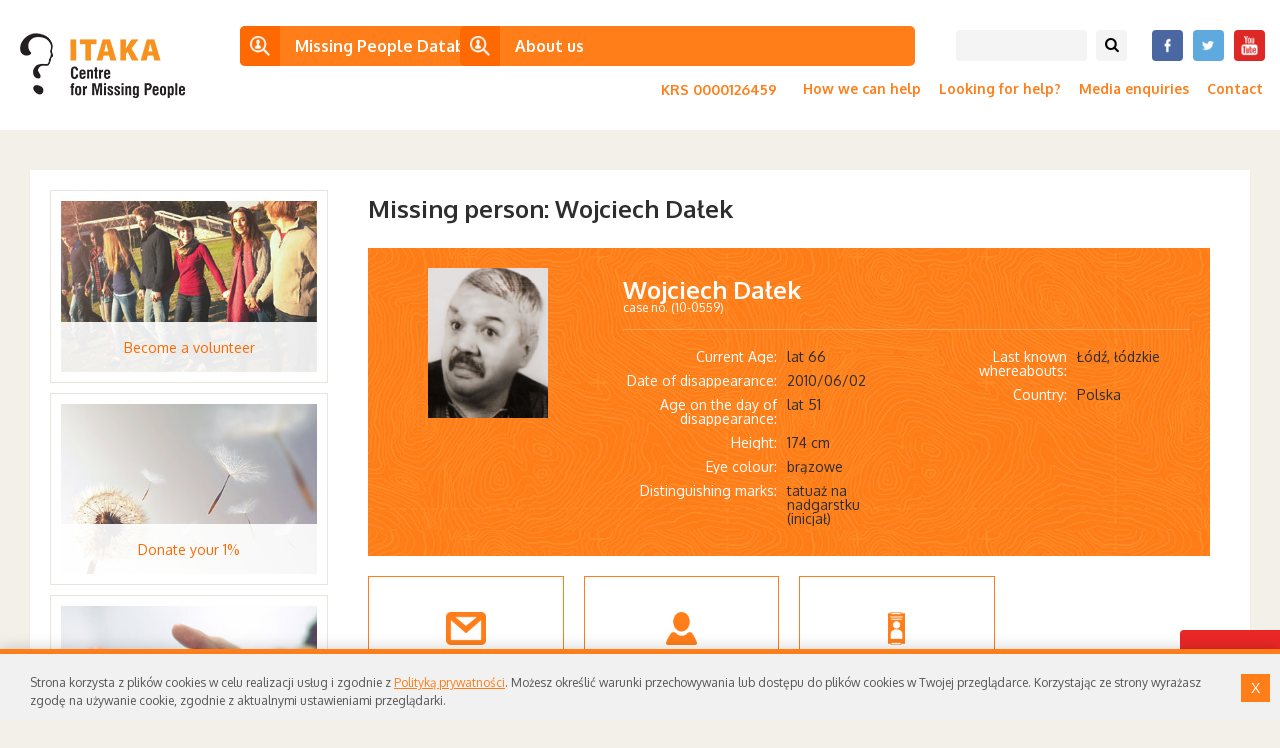

--- FILE ---
content_type: text/html; charset=UTF-8
request_url: https://zaginieni.pl/profile/?o=9370
body_size: 35171
content:
<!DOCTYPE html>
<html lang="en-GB">
<head>
<meta charset="UTF-8">
<meta name="author" content="Esencja Studio @ www.esencja-studio.pl">
<meta name="viewport" content="width=device-width, initial-scale=1">
<link rel="pingback" href="https://zaginieni.pl/xmlrpc.php">

<link rel="shortcut icon" href="https://zaginieni.pl/wp-content/themes/itaka/favicon.png"/>

<link rel="stylesheet" type="text/css" href="https://zaginieni.pl/wp-content/themes/itaka/css/font-awesome/css/font-awesome.min.css" media="all"/>
<link rel="stylesheet" type="text/css" href="https://zaginieni.pl/wp-content/themes/itaka/css/style.css?v=2017-01-27" media="all"/>
<link rel="stylesheet" type="text/css" href="https://zaginieni.pl/wp-content/themes/itaka/css/respo.css?v=2017-01-26" media="all"/>

<!--[if lt IE 9]>
<script src="js/html5shiv.js"></script>
<![endif]-->

<script src="https://ajax.googleapis.com/ajax/libs/jquery/2.1.1/jquery.min.js"></script>

<link rel="stylesheet" href="https://zaginieni.pl/wp-content/themes/itaka/js/slick/slick.css"/>
<script type="text/javascript" src="https://zaginieni.pl/wp-content/themes/itaka/js/slick/slick.min.js"></script>

<link rel="stylesheet" href="https://zaginieni.pl/wp-content/themes/itaka/js/jquery-ui-select/jquery-ui.css"/>
<script type="text/javascript" src="https://zaginieni.pl/wp-content/themes/itaka/js/jquery-ui-select/jquery-ui.min.js"></script>

<link rel="stylesheet" type="text/css" href="https://zaginieni.pl/wp-content/themes/itaka/js/colorbox/colorbox.css" media="all"/>
<script type="text/javascript" src="https://zaginieni.pl/wp-content/themes/itaka/js/colorbox/jquery.colorbox-min.js"></script>

<script type="text/javascript" src="https://zaginieni.pl/wp-content/themes/itaka/js/jquery.nicescroll.js"></script>

<script type="text/javascript" src="https://zaginieni.pl/wp-content/themes/itaka/js/cookielayerPro.js"></script>
<script type="text/javascript" src="https://zaginieni.pl/wp-content/themes/itaka/js/global.js?v=9"></script>

<title>Profile | Zaginieni</title>
<link rel="alternate" type="application/rss+xml" title="Zaginieni &raquo; Feed" href="https://zaginieni.pl/en/feed/" />
<link rel="alternate" type="application/rss+xml" title="Zaginieni &raquo; Comments Feed" href="https://zaginieni.pl/en/comments/feed/" />
		<script type="text/javascript">
			window._wpemojiSettings = {"baseUrl":"https:\/\/s.w.org\/images\/core\/emoji\/72x72\/","ext":".png","source":{"concatemoji":"https:\/\/zaginieni.pl\/wp-includes\/js\/wp-emoji-release.min.js?ver=4.3.34"}};
			!function(e,n,t){var a;function o(e){var t=n.createElement("canvas"),a=t.getContext&&t.getContext("2d");return!(!a||!a.fillText)&&(a.textBaseline="top",a.font="600 32px Arial","flag"===e?(a.fillText(String.fromCharCode(55356,56812,55356,56807),0,0),3e3<t.toDataURL().length):(a.fillText(String.fromCharCode(55357,56835),0,0),0!==a.getImageData(16,16,1,1).data[0]))}function i(e){var t=n.createElement("script");t.src=e,t.type="text/javascript",n.getElementsByTagName("head")[0].appendChild(t)}t.supports={simple:o("simple"),flag:o("flag")},t.DOMReady=!1,t.readyCallback=function(){t.DOMReady=!0},t.supports.simple&&t.supports.flag||(a=function(){t.readyCallback()},n.addEventListener?(n.addEventListener("DOMContentLoaded",a,!1),e.addEventListener("load",a,!1)):(e.attachEvent("onload",a),n.attachEvent("onreadystatechange",function(){"complete"===n.readyState&&t.readyCallback()})),(a=t.source||{}).concatemoji?i(a.concatemoji):a.wpemoji&&a.twemoji&&(i(a.twemoji),i(a.wpemoji)))}(window,document,window._wpemojiSettings);
		</script>
		<style type="text/css">
img.wp-smiley,
img.emoji {
	display: inline !important;
	border: none !important;
	box-shadow: none !important;
	height: 1em !important;
	width: 1em !important;
	margin: 0 .07em !important;
	vertical-align: -0.1em !important;
	background: none !important;
	padding: 0 !important;
}
</style>
<link rel='stylesheet' id='contact-form-7-css'  href='https://zaginieni.pl/wp-content/plugins/contact-form-7/includes/css/styles.css?ver=4.0.3' type='text/css' media='all' />
<script type='text/javascript' src='https://zaginieni.pl/wp-includes/js/jquery/jquery.js?ver=1.11.3'></script>
<script type='text/javascript' src='https://zaginieni.pl/wp-includes/js/jquery/jquery-migrate.min.js?ver=1.2.1'></script>
<link rel="EditURI" type="application/rsd+xml" title="RSD" href="https://zaginieni.pl/xmlrpc.php?rsd" />
<link rel="wlwmanifest" type="application/wlwmanifest+xml" href="https://zaginieni.pl/wp-includes/wlwmanifest.xml" /> 
<meta name="generator" content="WordPress 4.3.34" />
<link rel='canonical' href='https://zaginieni.pl/profile/' />
<link rel='shortlink' href='https://zaginieni.pl/?p=1672' />
<link rel="alternate" href="https://zaginieni.pl/jak-pomagamy/poszukiwanie-zaginionych/zagineli/profil-osoby/" hreflang="pl" />
<link rel="alternate" href="https://zaginieni.pl/profile/" hreflang="en" />
<!--
    <script type="text/javascript">
    var gaJsHost = (("https:" == document.location.protocol) ? "https://ssl." : "http://www.");
    document.write(unescape("%3Cscript src='" + gaJsHost + "google-analytics.com/ga.js' type='text/javascript'%3E%3C/script%3E"));
    </script>
    <script type="text/javascript">
    var pageTracker = _gat._getTracker("UA-5119760-1");
    pageTracker._initData();
    pageTracker._trackPageview();
    </script>
-->

<!-- Google tag (gtag.js) -->
<script async src="https://www.googletagmanager.com/gtag/js?id=G-T1VBC0XQXL"></script>
<script>
  window.dataLayer = window.dataLayer || [];
  function gtag(){dataLayer.push(arguments);}
  gtag('js', new Date());

  gtag('config', 'G-T1VBC0XQXL');
</script>

</head>

<body class="page page-id-1672 page-template page-template-page_profil page-template-page_profil-php group-blog">

<span id="skype_highlighting_settings" display="none" autoextractnumbers="0"></span>

<div class="float_teges">

    <div class="contact_float_wrap">
        <div class="contact_float">
            <div class="contact_float_inner">
                <p><img src="https://zaginieni.pl/wp-content/themes/itaka/img/ico_24h.png?v=1" class="ico24" alt=""></p>

                <p class="title">Contact</p>
                <p>
                    <strong>Report a disappearance</strong> <br>
                    <a href="tel:+48226547070">+ 48 22 654 70 70</a>
                </p>

                <p>
                    <strong>In case of a missing child</strong> <br>
                    <a href="tel:116000">116 000</a>
                </p>
            </div>
        </div>
        <div class="contact_float_trigger"></div>
    </div>
    

</div>

<div class="support_mobile_wrap">
    <p class="title"><strong>Help!</strong>
    Looking for  people</p>
    <div class="list support_mobile">
        <div class="item_wrap">
            <a href="https://sklep.przelewy24.pl/zakup.php?z24_id_sprzedawcy=3571&z24_crc=dd744d4e&z24_nazwa=Darowizna&z24_return+url=https://zaginieni.pl/wspieram-itake/pomoc-finansowa/&z24_kwota=500&z24_opis=&z24_language=pl" class="item">
                <span class="wplac">Donate</span>
                <span class="price">5 zł</span>
            </a>
        </div>
        <div class="item_wrap">
            <a href="https://sklep.przelewy24.pl/zakup.php?z24_id_sprzedawcy=3571&z24_crc=dd744d4e&z24_nazwa=Darowizna&z24_return+url=https://zaginieni.pl/wspieram-itake/pomoc-finansowa/&z24_kwota=1000&z24_opis=&z24_language=pl" class="item">
                <span class="wplac">Donate</span>
                <span class="price">10 zł</span>
            </a>
        </div>
        <div class="item_wrap nr3">
            <a href="https://sklep.przelewy24.pl/zakup.php?z24_id_sprzedawcy=3571&z24_crc=dd744d4e&z24_nazwa=Darowizna&z24_return+url=https://zaginieni.pl/wspieram-itake/pomoc-finansowa/&z24_kwota=2000&z24_opis=&z24_language=pl" class="item">
                <span class="wplac">Donate</span>
                <span class="price">20 zł</span>
            </a>
        </div>
            </div>
</div>

<div class="menu_rwd lang_en">
    <span class="krs_rwd"><strong>KRS 0000126459</strong></span>
    <a href="/baza-zaginionych" class="rwd_btn_baza">See Missing People Database</a>
    <a href="http://www.itaka.org.pl/" class="rwd_btn_itakaorg">About us</a>
    <!-- <a href="https://zaginieni.pl/newsletter/" class="rwd_btn_newsletter">Zapisz się na newsletter</a> -->
    <a href="https://zaginieni.pl/archiwum/" class="rwd_btn_newsletter">Archiwum ITAKI</a>
    <a href="https://www.itaka.org.pl/wspieraja-nas/wesprzyj-nas/" class="rwd_btn_newsletter" style="left:460px" target="_blank">Wspieraj nas!</a>
    <nav class="menu-home-menu-en-container"><ul id="menu-home-menu-en" class="menu"><li id="menu-item-1527" class="menu-item menu-item-type-post_type menu-item-object-page menu-item-1527"><a href="https://zaginieni.pl/how-do-we-help/">How we can help</a></li>
<li id="menu-item-1526" class="menu-item menu-item-type-post_type menu-item-object-page menu-item-1526"><a href="https://zaginieni.pl/looking-for-help/">Looking for help?</a></li>
<li id="menu-item-1634" class="menu-item menu-item-type-post_type menu-item-object-page menu-item-1634"><a href="https://zaginieni.pl/media-enquiries/">Media enquiries</a></li>
<li id="menu-item-1525" class="menu-item menu-item-type-post_type menu-item-object-page menu-item-1525"><a href="https://zaginieni.pl/contact/">Contact</a></li>
</ul></nav>    <div class="social_rwd">
        <a target="_blank" class="social_fb" href="https://www.facebook.com/FundacjaItaka?fref=ts"><img src="https://zaginieni.pl/wp-content/themes/itaka/img/ico_social_fb.png?v=1" alt=""></a>
        <a target="_blank" class="social_tw" href="https://twitter.com/fundacja_itaka"><img src="https://zaginieni.pl/wp-content/themes/itaka/img/ico_social_tw.png?v=1" alt=""></a>
        <a target="_blank" class="social_yt" href="https://www.youtube.com/channel/UCddLgAzwQKQp1z2bhXVoW-g"><img src="https://zaginieni.pl/wp-content/themes/itaka/img/ico_social_yt.png?v=1" alt=""></a>
        <a target="_blank" class="social_search" href="#"><i class="fa fa-search"></i></a>
    </div>
    <div class="lang_wrap_rwd">
        	<li class="lang-item lang-item-2 lang-item-pl"><a hreflang="pl" href="https://zaginieni.pl/jak-pomagamy/poszukiwanie-zaginionych/zagineli/profil-osoby/"><img src="https://zaginieni.pl/wp-content/plugins/polylang/flags/pl_PL.png" title="Polski" alt="Polski" />&nbsp;Polski</a></li>
	<li class="lang-item lang-item-6 lang-item-en current-lang"><a hreflang="en" href="https://zaginieni.pl/profile/"><img src="https://zaginieni.pl/wp-content/plugins/polylang/flags/en_GB.png" title="English" alt="English" />&nbsp;English</a></li>
    </div>
</div>


<div class="wr header lang_en">
    <header>

        <a href="https://zaginieni.pl/home-english" class="logo"><img src="https://zaginieni.pl/wp-content/themes/itaka/img/logo_itaka_en.png" alt="" /></a>
        <a href="https://zaginieni.pl/home-english" class="logo_sygnet"><img src="https://zaginieni.pl/wp-content/themes/itaka/img/logo_sygnet.png" alt="" /></a>



        <!-- <a href="http://childalert.pl/" target="_blank" class="logo_ca"><img src="https://zaginieni.pl/wp-content/themes/itaka/img/logo_ca.png" alt="" /></a> -->
        <div class="social_wrap">
            <a target="_blank" class="social_fb" href="https://www.facebook.com/FundacjaItaka?fref=ts"><img src="https://zaginieni.pl/wp-content/themes/itaka/img/ico_social_fb.png?v=1" alt=""></a>
            <a target="_blank" class="social_tw" href="https://twitter.com/fundacja_itaka"><img src="https://zaginieni.pl/wp-content/themes/itaka/img/ico_social_tw.png?v=1" alt=""></a>
            <a target="_blank" class="social_yt" href="https://www.youtube.com/channel/UCddLgAzwQKQp1z2bhXVoW-g"><img src="https://zaginieni.pl/wp-content/themes/itaka/img/ico_social_yt.png?v=1" alt=""></a>
        </div>

        <div class="search_bar">
            <form action="https://zaginieni.pl" method="get">
                <fieldset>
                    <input type="text" lass="txt" name="s" id="search" value="" />
                    <button type="submit"><i class="fa fa-search"></i></button>
                </fieldset>
            </form>
        </div>

        <div class="krs"><span> <strong>KRS 0000126459 &nbsp;</strong></span></div>


        <div class="lng_wrap">
        	<li class="lang-item lang-item-2 lang-item-pl"><a hreflang="pl" href="https://zaginieni.pl/jak-pomagamy/poszukiwanie-zaginionych/zagineli/profil-osoby/"><img src="https://zaginieni.pl/wp-content/plugins/polylang/flags/pl_PL.png" title="Polski" alt="Polski" />&nbsp;Polski</a></li>
	<li class="lang-item lang-item-6 lang-item-en current-lang"><a hreflang="en" href="https://zaginieni.pl/profile/"><img src="https://zaginieni.pl/wp-content/plugins/polylang/flags/en_GB.png" title="English" alt="English" />&nbsp;English</a></li>
        </div>


        <div class="clear"></div>

        <a href="#" class="btn_support_mobile"><img src="https://zaginieni.pl/wp-content/themes/itaka/img/ico_mobile_support.png" alt=""></a>

        <a href="/baza-zaginionych" class="btn_baza_mobile">DATABASE</a>

        <div class="btn_menu_mobile"><i class="fa fa-bars"></i></div>

                <!-- <a href="https://zaginieni.pl/newsletter/" class="btn newsletter" style="left:240px">Zapisz się na newsletter</a> -->
        <a href="https://zaginieni.pl/archiwum/" class="btn newsletter" style="left:240px">Archiwum ITAKI</a>
        <a href="https://www.itaka.org.pl/wspieraja-nas/wesprzyj-nas/" class="btn newsletter" style="left:460px" target="_blank">Wspieraj nas!</a>
        <a href="/missing-people-database/see-missing-people-database" class="btn_orange baza" style="left:240px">Missing People Database</a>
        <a href="http://www.itaka.org.pl/" target="_blank" class="btn_orange itakaorg" style="left:460px">About us</a>

        <nav class="menu-home-menu-en-container"><ul id="menu-home-menu-en-1" class="menu"><li class="menu-item menu-item-type-post_type menu-item-object-page menu-item-1527"><a href="https://zaginieni.pl/how-do-we-help/">How we can help</a></li>
<li class="menu-item menu-item-type-post_type menu-item-object-page menu-item-1526"><a href="https://zaginieni.pl/looking-for-help/">Looking for help?</a></li>
<li class="menu-item menu-item-type-post_type menu-item-object-page menu-item-1634"><a href="https://zaginieni.pl/media-enquiries/">Media enquiries</a></li>
<li class="menu-item menu-item-type-post_type menu-item-object-page menu-item-1525"><a href="https://zaginieni.pl/contact/">Contact</a></li>
</ul></nav>
        <div class="clear"></div>

    </header>
</div>

<script>

  //MENU LAMANIE
  $('ul.menu a').each(function(){
    //str = $(this).html().replace(/\s{1,}/g, '<br>');
    //$(this).html(str);
  });

</script>
<script>window.location.href = "https://zaginieni.pl/profile/?id=10-0559";</script><script>
window.location.href = "https://zaginieni.pl/baza-zaginionych/przejrzyj-baze-zaginionych/";
</script>


<div class="wr main">
    <div class="inner">

        <!-- SIDEBAR GDY NIE ZAWIERA MENU TYLKO SAME .sidebar_links MUSI MEC DODANA KLASE nomenu ! -->

        <div class="sidebar nomenu">
            <div class="sidebar_links">
    <div class="item_wrap">
        <a href="http://wolontariat.zaginieni.pl" target="_blank"  class="item">
            <span class="img"><img src="https://zaginieni.pl/wp-content/themes/itaka/img/btn_pic_zostan_wolontariuszem.jpg" alt=""></span>
            <span class="title"><em>Become a volunteer</em></span>
        </a>
    </div>
    <div class="item_wrap">
        <a href="http://1procent.zaginieni.pl" class="item">
            <span class="img"><img src="https://zaginieni.pl/wp-content/themes/itaka/img/przekaz-procent.jpg" alt=""></span>
            <span class="title"><em>Donate your 1%</em></span>
        </a>
    </div>
    <div class="item_wrap">
        <a href="https://zaginieni.pl/wspieram-itake/" class="item">
            <span class="img"><img src="https://zaginieni.pl/wp-content/themes/itaka/img/chce-pomoc-inaczej.jpg" alt=""></span>
            <span class="title"><em>Other ways to help</em></span>
        </a>
    </div>
</div>        </div>

        <div class="content">

                        <h1>NN person</h1>
            

            <div class="profile_wrap">
                <div class="asset slick_avatar">
                                    </div>
                <div class="info">
                    <div class="name">
                                                 <span>case no. ()</span>
                    </div>

                    <div class="col col1">
                        <div class="item">
                            <div class="left">Current Age:</div>
                            <div class="right">lat </div>
                        </div>
                        <div class="item">
                            <div class="left">Date of disclosure:</div>
                            <div class="right"></div>
                        </div>
                        <div class="item">
                            <div class="left">Wiek w dniu ujawnienia:</div>
                            <div class="right">lat </div>
                        </div>
                        <div class="item">
                            <div class="left">Height:</div>
                            <div class="right">brak danych</div>
                        </div>
                        <div class="item">
                            <div class="left">Eye colour:</div>
                            <div class="right"></div>
                        </div>
                        <div class="item">
                            <div class="left">Distinguishing marks:</div>
                            <div class="right"></div>
                        </div>
                    </div>

                    <div class="col col2">
                        <div class="item">
                            <div class="left">Current whereabouts:</div>
                            <div class="right"></div>
                        </div>
                        <div class="item">
                            <div class="left">Country:</div>
                            <div class="right"></div>
                        </div>
                    </div>

                </div>
            </div>

            <div class="profile_links">

                <div class="item_wrap">
                    <a href="https://zaginieni.pl/looking-for-help/contact-us/?spr=-0000" class="item">
                        <span class="asset"><img src="https://zaginieni.pl/wp-content/themes/itaka/img/ico_profile_links_1.png" alt=""></span>
                        <span class="title">Do you have any information regarding this person?</span>
                        <span>Contact us. Full discretion guaranteed.</span>
                    </a>
                </div>
                <div class="item_wrap">
                    <a href="https://zaginieni.pl/looking-for-help/give-a-sign-of-life/" class="item">
                        <span class="asset"><img src="https://zaginieni.pl/wp-content/themes/itaka/img/ico_profile_links_2.png" alt=""></span>
                        <span class="title">Are you a missing person?</span>
                        <span>Contact us. Full discretion guaranteed.</span>
                    </a>
                </div>

                <div class="gap each2"></div>
                                
                <div class="gap each2"></div>

                <div class="clear"></div>
            </div>

            <div class="barely_see">
                <p>Missing people database and NN was submitted to registration for the Generalny Inspektor Ochrony Danych Osobowych. Using the data for matters different then searching for missing people is forbidden. The owner of this database is ITAKA – Center for Missing People. Copying the data to any data storage media without ITAKA’s board of directors’ agreement is forbidden.</p>
            </div>

            <div class="sidebar_links mobile">
    <div class="item_wrap">
        <a href="http://wolontariat.zaginieni.pl" target="_blank" class="item">
            <span class="img"><img src="https://zaginieni.pl/wp-content/themes/itaka/img/btn_pic_zostan_wolontariuszem.jpg" alt=""></span>
            <span class="title"><em>Zostań wolontariuszem</em></span>
        </a>
    </div>
    <div class="item_wrap">
        <a href="http://1procent.zaginieni.pl" class="item">
            <span class="img"><img src="https://zaginieni.pl/wp-content/themes/itaka/img/przekaz-procent.jpg" alt=""></span>
            <span class="title"><em>Przekaż 1%</em></span>
        </a>
    </div>
    <div class="item_wrap">
        <a href="https://zaginieni.pl/wspieram-itake/" class="item">
            <span class="img"><img src="https://zaginieni.pl/wp-content/themes/itaka/img/chce-pomoc-inaczej.jpg" alt=""></span>
            <span class="title"><em>Chcę pomóc inaczej</em></span>
        </a>
    </div>
</div>

        </div>

        <div class="clear"></div>

    </div>
</div>

<div class="wr footer">
	<div class="partners_wrap">
		<div class="partners">
			<div class="col col1">
				<p> 116 000 hotline sponsor</p>
				<div class="list partners_logos">
					<div class="item"><img src="https://zaginieni.pl/wp-content/themes/itaka/img/partnerzy/logo_orange.png" alt=""></div>
					<div class="item"><img src="https://zaginieni.pl/wp-content/themes/itaka/img/partnerzy/logo_mswia.png" alt=""></div>
					<!-- <div class="item"><img src="https://zaginieni.pl/wp-content/themes/itaka/img/partnerzy/logo_pko.png" alt=""></div> -->
				</div>
			</div>
			<div class="col col1a">
				<p>Partnerzy technologiczni</p>
				<div class="list partners_logos">
					<div class="item"><a href="https://testa.agency" target="_blank"><img src="https://zaginieni.pl/wp-content/themes/itaka/img/partnerzy/logo_testa.png" alt=""></a></div>
					<div class="item"><img src="https://zaginieni.pl/wp-content/themes/itaka/img/partnerzy/logo_click_meeting.png" alt=""></div>
				</div>
			</div>

			<div class="col col2a">
				<p>Supporters</p>
				<div class="list partners_logos partners_slick">
										<div class="item">
					<a href="http://www.polpharma.pl/">
						<img src="https://zaginieni.pl/wp-content/uploads/2015/07/polpharma-logo.jpg" alt="">
					</a>
					</div>
										<div class="item">
					<a href="https://www.britishcouncil.pl/">
						<img src="https://zaginieni.pl/wp-content/uploads/2014/12/logo_britishcouncil.gif" alt="">
					</a>
					</div>
										<div class="item">
					<a href="https://ams.com.pl/">
						<img src="https://zaginieni.pl/wp-content/uploads/2015/07/pobrane.png" alt="">
					</a>
					</div>
										<div class="item">
					<a href="http://www.esencja-studio.pl">
						<img src="https://zaginieni.pl/wp-content/uploads/2015/07/esencja_logo_2016-dark.png" alt="">
					</a>
					</div>
										<div class="item">
					<a href="">
						<img src="https://zaginieni.pl/wp-content/uploads/2014/12/logo_fundacja_muranow.gif" alt="">
					</a>
					</div>
										<div class="item">
					<a href="http://www.kampaniespoleczne.pl">
						<img src="https://zaginieni.pl/wp-content/uploads/2014/12/logo_kampaniespoleczne.gif" alt="">
					</a>
					</div>
										<div class="item">
					<a href="http://www.pbdruk.pl">
						<img src="https://zaginieni.pl/wp-content/uploads/2014/12/logo_pbdruk.gif" alt="">
					</a>
					</div>
										<div class="item">
					<a href="https://www.facebook.com/pages/category/Company/Bartek-Bukowski-grafika-u%C5%BCytkowa-284602561557455/">
						<img src="https://zaginieni.pl/wp-content/uploads/2014/12/logo_bartek_bukowski.gif" alt="">
					</a>
					</div>
										<div class="item">
					<a href="">
						<img src="https://zaginieni.pl/wp-content/uploads/2014/12/logo_macrologic.gif" alt="">
					</a>
					</div>
										<div class="item">
					<a href="">
						<img src="https://zaginieni.pl/wp-content/uploads/2014/12/logo_amber_alert.gif" alt="">
					</a>
					</div>
										<div class="item">
					<a href="">
						<img src="https://zaginieni.pl/wp-content/uploads/2014/12/logo_cpes_parasol.gif" alt="">
					</a>
					</div>
										<div class="item">
					<a href="">
						<img src="https://zaginieni.pl/wp-content/uploads/2014/12/logo_omnibus.gif" alt="">
					</a>
					</div>
										<div class="item">
					<a href="">
						<img src="https://zaginieni.pl/wp-content/uploads/2014/12/logo_streetworking_org.gif" alt="">
					</a>
					</div>
										<div class="item">
					<a href="http://www.policja.pl/">
						<img src="https://zaginieni.pl/wp-content/uploads/2015/07/gwiazda_policji_rys.png" alt="">
					</a>
					</div>
										<div class="item">
					<a href="http://www.strazmiejska.bydgoszcz.pl/">
						<img src="https://zaginieni.pl/wp-content/uploads/2014/12/logo_sm_bydgoszcz.gif" alt="">
					</a>
					</div>
										<div class="item">
					<a href="http://www.strazmiejska.torun.pl/">
						<img src="https://zaginieni.pl/wp-content/uploads/2014/12/logo_sm_torun.gif" alt="">
					</a>
					</div>
										<div class="item">
					<a href="https://www.strazmiejska.waw.pl/">
						<img src="https://zaginieni.pl/wp-content/uploads/2014/12/logo_sm_warszawa.gif" alt="">
					</a>
					</div>
										<div class="item">
					<a href="https://gpr-life.pl">
						<img src="https://zaginieni.pl/wp-content/uploads/2015/07/logo_gpr_life.png" alt="">
					</a>
					</div>
										<div class="item">
					<a href="http://www.dgpr.pl/">
						<img src="https://zaginieni.pl/wp-content/uploads/2014/12/logo_dgpr.gif" alt="">
					</a>
					</div>
										<div class="item">
					<a href="http://gopr-podhale.pl/">
						<img src="https://zaginieni.pl/wp-content/uploads/2014/12/logo_gopr_podhale.gif" alt="">
					</a>
					</div>
										<div class="item">
					<a href="http://gpr-opole.pl/">
						<img src="https://zaginieni.pl/wp-content/uploads/2014/12/logo_gpr_osp_suchy_dwor.gif" alt="">
					</a>
					</div>
										<div class="item">
					<a href="http://www.grs-ospwiszniamala.pl/">
						<img src="https://zaginieni.pl/wp-content/uploads/2014/12/logo_grs_osp_wiszniamala.gif" alt="">
					</a>
					</div>
										<div class="item">
					<a href="https://www.facebook.com/grspck/">
						<img src="https://zaginieni.pl/wp-content/uploads/2015/07/trójmiasto-nowy.png" alt="">
					</a>
					</div>
										<div class="item">
					<a href="http://grs.freehost.pl/">
						<img src="https://zaginieni.pl/wp-content/uploads/2014/12/logo_grs_pck_zary.gif" alt="">
					</a>
					</div>
										<div class="item">
					<a href="http://www.facebook.com/hgrbusko">
						<img src="https://zaginieni.pl/wp-content/uploads/2014/12/logo_hgr_busko_zdroj.gif" alt="">
					</a>
					</div>
										<div class="item">
					<a href="http://www.jrs.wroclaw.pl/">
						<img src="https://zaginieni.pl/wp-content/uploads/2014/12/logo_jrs_osp_wroclaw.gif" alt="">
					</a>
					</div>
										<div class="item">
					<a href="http://pl-pl.facebook.com/pages/Grupa-Poszukiwawczo-Ratownicza-OSP-Gda%C5%84sk/144675612227275">
						<img src="https://zaginieni.pl/wp-content/uploads/2014/12/logo_osp_gdansk.gif" alt="">
					</a>
					</div>
										<div class="item">
					<a href="http://www.ratownicy.org/">
						<img src="https://zaginieni.pl/wp-content/uploads/2014/12/logo_osp_lodz.gif" alt="">
					</a>
					</div>
										<div class="item">
					<a href="https://www.facebook.com/grspoznan">
						<img src="https://zaginieni.pl/wp-content/uploads/2014/12/logo_osp_poznan.gif" alt="">
					</a>
					</div>
										<div class="item">
					<a href="http://facebook.com/ospszczecin">
						<img src="https://zaginieni.pl/wp-content/uploads/2014/12/logo_osp_szczecin.gif" alt="">
					</a>
					</div>
										<div class="item">
					<a href="http://www.psyratownicze.eu/">
						<img src="https://zaginieni.pl/wp-content/uploads/2014/12/logo_osp_wolczkowo.gif" alt="">
					</a>
					</div>
										<div class="item">
					<a href="http://www.popr.com.pl/">
						<img src="https://zaginieni.pl/wp-content/uploads/2014/12/logo_popr.gif" alt="">
					</a>
					</div>
										<div class="item">
					<a href="http://ratownik.net.pl/">
						<img src="https://zaginieni.pl/wp-content/uploads/2014/12/logo_spr_osp_lipki.gif" alt="">
					</a>
					</div>
										<div class="item">
					<a href="http://www.storat.pl/">
						<img src="https://zaginieni.pl/wp-content/uploads/2014/12/logo_storat.gif" alt="">
					</a>
					</div>
										<div class="item">
					<a href="http://www.akmedia.pl/">
						<img src="https://zaginieni.pl/wp-content/uploads/2014/12/Logo-AK-MEDIA.jpg" alt="">
					</a>
					</div>
										<div class="item">
					<a href="http://www.gpr.ospkety.pl/">
						<img src="https://zaginieni.pl/wp-content/uploads/2014/12/logo-GPR.jpg" alt="">
					</a>
					</div>
										<div class="item">
					<a href="http://www.cik.sos.pl/">
						<img src="https://zaginieni.pl/wp-content/uploads/2014/12/CIK.png" alt="">
					</a>
					</div>
										<div class="item">
					<a href="http://400.pl/o-nas-lodz">
						<img src="https://zaginieni.pl/wp-content/uploads/2015/07/logomale.png" alt="">
					</a>
					</div>
										<div class="item">
					<a href="http://www.gopr.pl/">
						<img src="https://zaginieni.pl/wp-content/uploads/2015/07/logo_GOPR_tif-1_vectorized1-e1449487888370.png" alt="">
					</a>
					</div>
										<div class="item">
					<a href="http://www.fundacjaludziejesieni.pl">
						<img src="https://zaginieni.pl/wp-content/uploads/2015/07/FLJ-logo-brąz-małe.png" alt="">
					</a>
					</div>
										<div class="item">
					<a href="http://www.emspl.org.pl">
						<img src="https://zaginieni.pl/wp-content/uploads/2015/07/logo-ems-ok-1-small.jpg" alt="">
					</a>
					</div>
										<div class="item">
					<a href="https://www.facebook.com/GRUPA-Poszukiwawczo-Ratownicza-WOPR-Powiatu-Bia%C5%82ogardzkiego-1560518400898170/">
						<img src="https://zaginieni.pl/wp-content/uploads/2015/07/WOPR-logo-Białogard.gif" alt="">
					</a>
					</div>
										<div class="item">
					<a href="https://www.facebook.com/pages/category/Community/Krapkowicka-Grupa-Poszukiwawczo-Ratownicza-1690560861260271/">
						<img src="https://zaginieni.pl/wp-content/uploads/2015/07/51799127_2177016159281403_1130036080607756288_o.jpg" alt="">
					</a>
					</div>
										<div class="item">
					<a href="https://www.facebook.com/jrk.pabianice/">
						<img src="https://zaginieni.pl/wp-content/uploads/2015/07/57379431_584814172038623_9038129204025098240_o.png" alt="">
					</a>
					</div>
										<div class="item">
					<a href="https://www.facebook.com/gsrrescue/">
						<img src="https://zaginieni.pl/wp-content/uploads/2015/07/gsr_color-1.gif" alt="">
					</a>
					</div>
										<div class="item">
					<a href="http://www.facebook.com/pages/Ochotnicza-Stra%C5%BC-Po%C5%BCarna-Grupa-Ratownictwa-Specjalnego-Nowy-S%C4%85cz/269582943067837">
						<img src="https://zaginieni.pl/wp-content/uploads/2015/07/logo_grs_osp_nowysacz-1.gif" alt="">
					</a>
					</div>
										<div class="item">
					<a href="">
						<img src="https://zaginieni.pl/wp-content/uploads/2015/07/13-1.gif" alt="">
					</a>
					</div>
										<div class="item">
					<a href="https://www.facebook.com/SIROstrow/">
						<img src="https://zaginieni.pl/wp-content/uploads/2015/07/logo_sir-mini.gif" alt="">
					</a>
					</div>
										<div class="item">
					<a href="https://www.facebook.com/gprla/">
						<img src="https://zaginieni.pl/wp-content/uploads/2015/07/GPRLA-mini.png" alt="">
					</a>
					</div>
										<div class="item">
					<a href="https://ratownictwospecjalistyczne.pl">
						<img src="https://zaginieni.pl/wp-content/uploads/2023/04/logo_srs.png" alt="">
					</a>
					</div>
										<div class="item">
					<a href="https://www.facebook.com/ChrzastowiceOSP">
						<img src="https://zaginieni.pl/wp-content/uploads/2015/07/logo_osp_chrzastowice_2.png" alt="">
					</a>
					</div>
										<div class="item">
					<a href="https://www.facebook.com/bizonteamsolec">
						<img src="https://zaginieni.pl/wp-content/uploads/2025/04/logo_bizon.png" alt="">
					</a>
					</div>
									</div>
			</div>

			<div class="clear"></div>
		</div>
	</div>
	<div class="finansed_wrap">
		<div class="finansed">
			<div class="col col1">
				<img src="https://zaginieni.pl/wp-content/themes/itaka/img/logo_ue_2.png" alt="">
				<p>The 116 000 helpline for missing children and youth is co-financed from the EU Funds as a part of European Union’s Daphne Programme.</p>
			</div>
			<!-- <div class="col col2">
				<img src="https://zaginieni.pl/wp-content/themes/itaka/img/logo-mswia_min.png" alt="">
				<p>Polish Ministry of Internal Affairs and Administration co-finances the 116 000 helpline for missing children and youth.</p>
			</div> -->
			<div class="col col2">
				<img src="https://zaginieni.pl/wp-content/themes/itaka/img/logo_ncbr.png" alt="">
				<p>Projekt pt. „Opracowanie systemu rozwiązań prawnych, instytucjonalnych i informatycznych służących usprawnieniu poszukiwań, identyfikacji oraz wsparciu bliskich osób zaginionych” finansuje Narodowe Centrum Badań i Rozwoju w ramach programu Gospostrateg „Społeczny i gospodarczy rozwój Polski w warunkach globalizujących się rynków”</p>
			</div>
		</div>
	</div>
	<div class="copy_wrap">
		<div class="copy">
			<a href="https://zaginieni.pl/home-english" class="logo_copy"><img src="https://zaginieni.pl/wp-content/themes/itaka/img/logo_itaka.png" alt=""></a>
			© 2000-2026 ITAKA - Center for missing people. All rights reserved.
			<span class="madeby">
				<a href="/polityka-prywatnosci">Privacy policy</a>
				<span class="space"></span>
				<a href="/mapa-strony">Sitemap</a>
				<span class="space"></span>
				SEO supported by <a rel="nofollow" href="http://www.topsolutions.pl/" target="_blank">Top Solutions</a>
				<span class="space"></span>
				made by <a href="http://www.esencja-studio.pl" target="_blank" title="esencja">Esencja</a> <a href="http://www.esencja-studio.pl" target="_blank">Studio</a>
			</span>
		</div>
	</div>

</div>


<div class="go_up">
	<span><i class="fa fa-chevron-up"></i></span>
</div>





<script type='text/javascript' src='https://zaginieni.pl/wp-content/plugins/contact-form-7/includes/js/jquery.form.min.js?ver=3.51.0-2014.06.20'></script>
<script type='text/javascript'>
/* <![CDATA[ */
var _wpcf7 = {"loaderUrl":"https:\/\/zaginieni.pl\/wp-content\/plugins\/contact-form-7\/images\/ajax-loader.gif","sending":"Sending ..."};
/* ]]> */
</script>
<script type='text/javascript' src='https://zaginieni.pl/wp-content/plugins/contact-form-7/includes/js/scripts.js?ver=4.0.3'></script>

</body>
</html>


--- FILE ---
content_type: text/html; charset=UTF-8
request_url: https://zaginieni.pl/profile/?id=10-0559
body_size: 35773
content:
<!DOCTYPE html>
<html lang="en-GB">
<head>
<meta charset="UTF-8">
<meta name="author" content="Esencja Studio @ www.esencja-studio.pl">
<meta name="viewport" content="width=device-width, initial-scale=1">
<link rel="pingback" href="https://zaginieni.pl/xmlrpc.php">

<link rel="shortcut icon" href="https://zaginieni.pl/wp-content/themes/itaka/favicon.png"/>

<link rel="stylesheet" type="text/css" href="https://zaginieni.pl/wp-content/themes/itaka/css/font-awesome/css/font-awesome.min.css" media="all"/>
<link rel="stylesheet" type="text/css" href="https://zaginieni.pl/wp-content/themes/itaka/css/style.css?v=2017-01-27" media="all"/>
<link rel="stylesheet" type="text/css" href="https://zaginieni.pl/wp-content/themes/itaka/css/respo.css?v=2017-01-26" media="all"/>

<!--[if lt IE 9]>
<script src="js/html5shiv.js"></script>
<![endif]-->

<script src="https://ajax.googleapis.com/ajax/libs/jquery/2.1.1/jquery.min.js"></script>

<link rel="stylesheet" href="https://zaginieni.pl/wp-content/themes/itaka/js/slick/slick.css"/>
<script type="text/javascript" src="https://zaginieni.pl/wp-content/themes/itaka/js/slick/slick.min.js"></script>

<link rel="stylesheet" href="https://zaginieni.pl/wp-content/themes/itaka/js/jquery-ui-select/jquery-ui.css"/>
<script type="text/javascript" src="https://zaginieni.pl/wp-content/themes/itaka/js/jquery-ui-select/jquery-ui.min.js"></script>

<link rel="stylesheet" type="text/css" href="https://zaginieni.pl/wp-content/themes/itaka/js/colorbox/colorbox.css" media="all"/>
<script type="text/javascript" src="https://zaginieni.pl/wp-content/themes/itaka/js/colorbox/jquery.colorbox-min.js"></script>

<script type="text/javascript" src="https://zaginieni.pl/wp-content/themes/itaka/js/jquery.nicescroll.js"></script>

<script type="text/javascript" src="https://zaginieni.pl/wp-content/themes/itaka/js/cookielayerPro.js"></script>
<script type="text/javascript" src="https://zaginieni.pl/wp-content/themes/itaka/js/global.js?v=9"></script>

<title>Profile | Zaginieni</title>
<link rel="alternate" type="application/rss+xml" title="Zaginieni &raquo; Feed" href="https://zaginieni.pl/en/feed/" />
<link rel="alternate" type="application/rss+xml" title="Zaginieni &raquo; Comments Feed" href="https://zaginieni.pl/en/comments/feed/" />
		<script type="text/javascript">
			window._wpemojiSettings = {"baseUrl":"https:\/\/s.w.org\/images\/core\/emoji\/72x72\/","ext":".png","source":{"concatemoji":"https:\/\/zaginieni.pl\/wp-includes\/js\/wp-emoji-release.min.js?ver=4.3.34"}};
			!function(e,n,t){var a;function o(e){var t=n.createElement("canvas"),a=t.getContext&&t.getContext("2d");return!(!a||!a.fillText)&&(a.textBaseline="top",a.font="600 32px Arial","flag"===e?(a.fillText(String.fromCharCode(55356,56812,55356,56807),0,0),3e3<t.toDataURL().length):(a.fillText(String.fromCharCode(55357,56835),0,0),0!==a.getImageData(16,16,1,1).data[0]))}function i(e){var t=n.createElement("script");t.src=e,t.type="text/javascript",n.getElementsByTagName("head")[0].appendChild(t)}t.supports={simple:o("simple"),flag:o("flag")},t.DOMReady=!1,t.readyCallback=function(){t.DOMReady=!0},t.supports.simple&&t.supports.flag||(a=function(){t.readyCallback()},n.addEventListener?(n.addEventListener("DOMContentLoaded",a,!1),e.addEventListener("load",a,!1)):(e.attachEvent("onload",a),n.attachEvent("onreadystatechange",function(){"complete"===n.readyState&&t.readyCallback()})),(a=t.source||{}).concatemoji?i(a.concatemoji):a.wpemoji&&a.twemoji&&(i(a.twemoji),i(a.wpemoji)))}(window,document,window._wpemojiSettings);
		</script>
		<style type="text/css">
img.wp-smiley,
img.emoji {
	display: inline !important;
	border: none !important;
	box-shadow: none !important;
	height: 1em !important;
	width: 1em !important;
	margin: 0 .07em !important;
	vertical-align: -0.1em !important;
	background: none !important;
	padding: 0 !important;
}
</style>
<link rel='stylesheet' id='contact-form-7-css'  href='https://zaginieni.pl/wp-content/plugins/contact-form-7/includes/css/styles.css?ver=4.0.3' type='text/css' media='all' />
<script type='text/javascript' src='https://zaginieni.pl/wp-includes/js/jquery/jquery.js?ver=1.11.3'></script>
<script type='text/javascript' src='https://zaginieni.pl/wp-includes/js/jquery/jquery-migrate.min.js?ver=1.2.1'></script>
<link rel="EditURI" type="application/rsd+xml" title="RSD" href="https://zaginieni.pl/xmlrpc.php?rsd" />
<link rel="wlwmanifest" type="application/wlwmanifest+xml" href="https://zaginieni.pl/wp-includes/wlwmanifest.xml" /> 
<meta name="generator" content="WordPress 4.3.34" />
<link rel='canonical' href='https://zaginieni.pl/profile/' />
<link rel='shortlink' href='https://zaginieni.pl/?p=1672' />
<link rel="alternate" href="https://zaginieni.pl/jak-pomagamy/poszukiwanie-zaginionych/zagineli/profil-osoby/" hreflang="pl" />
<link rel="alternate" href="https://zaginieni.pl/profile/" hreflang="en" />
<!--
    <script type="text/javascript">
    var gaJsHost = (("https:" == document.location.protocol) ? "https://ssl." : "http://www.");
    document.write(unescape("%3Cscript src='" + gaJsHost + "google-analytics.com/ga.js' type='text/javascript'%3E%3C/script%3E"));
    </script>
    <script type="text/javascript">
    var pageTracker = _gat._getTracker("UA-5119760-1");
    pageTracker._initData();
    pageTracker._trackPageview();
    </script>
-->

<!-- Google tag (gtag.js) -->
<script async src="https://www.googletagmanager.com/gtag/js?id=G-T1VBC0XQXL"></script>
<script>
  window.dataLayer = window.dataLayer || [];
  function gtag(){dataLayer.push(arguments);}
  gtag('js', new Date());

  gtag('config', 'G-T1VBC0XQXL');
</script>

</head>

<body class="page page-id-1672 page-template page-template-page_profil page-template-page_profil-php group-blog">

<span id="skype_highlighting_settings" display="none" autoextractnumbers="0"></span>

<div class="float_teges">

    <div class="contact_float_wrap">
        <div class="contact_float">
            <div class="contact_float_inner">
                <p><img src="https://zaginieni.pl/wp-content/themes/itaka/img/ico_24h.png?v=1" class="ico24" alt=""></p>

                <p class="title">Contact</p>
                <p>
                    <strong>Report a disappearance</strong> <br>
                    <a href="tel:+48226547070">+ 48 22 654 70 70</a>
                </p>

                <p>
                    <strong>In case of a missing child</strong> <br>
                    <a href="tel:116000">116 000</a>
                </p>
            </div>
        </div>
        <div class="contact_float_trigger"></div>
    </div>
    

</div>

<div class="support_mobile_wrap">
    <p class="title"><strong>Help!</strong>
    Looking for  people</p>
    <div class="list support_mobile">
        <div class="item_wrap">
            <a href="https://sklep.przelewy24.pl/zakup.php?z24_id_sprzedawcy=3571&z24_crc=dd744d4e&z24_nazwa=Darowizna&z24_return+url=https://zaginieni.pl/wspieram-itake/pomoc-finansowa/&z24_kwota=500&z24_opis=&z24_language=pl" class="item">
                <span class="wplac">Donate</span>
                <span class="price">5 zł</span>
            </a>
        </div>
        <div class="item_wrap">
            <a href="https://sklep.przelewy24.pl/zakup.php?z24_id_sprzedawcy=3571&z24_crc=dd744d4e&z24_nazwa=Darowizna&z24_return+url=https://zaginieni.pl/wspieram-itake/pomoc-finansowa/&z24_kwota=1000&z24_opis=&z24_language=pl" class="item">
                <span class="wplac">Donate</span>
                <span class="price">10 zł</span>
            </a>
        </div>
        <div class="item_wrap nr3">
            <a href="https://sklep.przelewy24.pl/zakup.php?z24_id_sprzedawcy=3571&z24_crc=dd744d4e&z24_nazwa=Darowizna&z24_return+url=https://zaginieni.pl/wspieram-itake/pomoc-finansowa/&z24_kwota=2000&z24_opis=&z24_language=pl" class="item">
                <span class="wplac">Donate</span>
                <span class="price">20 zł</span>
            </a>
        </div>
            </div>
</div>

<div class="menu_rwd lang_en">
    <span class="krs_rwd"><strong>KRS 0000126459</strong></span>
    <a href="/baza-zaginionych" class="rwd_btn_baza">See Missing People Database</a>
    <a href="http://www.itaka.org.pl/" class="rwd_btn_itakaorg">About us</a>
    <!-- <a href="https://zaginieni.pl/newsletter/" class="rwd_btn_newsletter">Zapisz się na newsletter</a> -->
    <a href="https://zaginieni.pl/archiwum/" class="rwd_btn_newsletter">Archiwum ITAKI</a>
    <a href="https://www.itaka.org.pl/wspieraja-nas/wesprzyj-nas/" class="rwd_btn_newsletter" style="left:460px" target="_blank">Wspieraj nas!</a>
    <nav class="menu-home-menu-en-container"><ul id="menu-home-menu-en" class="menu"><li id="menu-item-1527" class="menu-item menu-item-type-post_type menu-item-object-page menu-item-1527"><a href="https://zaginieni.pl/how-do-we-help/">How we can help</a></li>
<li id="menu-item-1526" class="menu-item menu-item-type-post_type menu-item-object-page menu-item-1526"><a href="https://zaginieni.pl/looking-for-help/">Looking for help?</a></li>
<li id="menu-item-1634" class="menu-item menu-item-type-post_type menu-item-object-page menu-item-1634"><a href="https://zaginieni.pl/media-enquiries/">Media enquiries</a></li>
<li id="menu-item-1525" class="menu-item menu-item-type-post_type menu-item-object-page menu-item-1525"><a href="https://zaginieni.pl/contact/">Contact</a></li>
</ul></nav>    <div class="social_rwd">
        <a target="_blank" class="social_fb" href="https://www.facebook.com/FundacjaItaka?fref=ts"><img src="https://zaginieni.pl/wp-content/themes/itaka/img/ico_social_fb.png?v=1" alt=""></a>
        <a target="_blank" class="social_tw" href="https://twitter.com/fundacja_itaka"><img src="https://zaginieni.pl/wp-content/themes/itaka/img/ico_social_tw.png?v=1" alt=""></a>
        <a target="_blank" class="social_yt" href="https://www.youtube.com/channel/UCddLgAzwQKQp1z2bhXVoW-g"><img src="https://zaginieni.pl/wp-content/themes/itaka/img/ico_social_yt.png?v=1" alt=""></a>
        <a target="_blank" class="social_search" href="#"><i class="fa fa-search"></i></a>
    </div>
    <div class="lang_wrap_rwd">
        	<li class="lang-item lang-item-2 lang-item-pl"><a hreflang="pl" href="https://zaginieni.pl/jak-pomagamy/poszukiwanie-zaginionych/zagineli/profil-osoby/"><img src="https://zaginieni.pl/wp-content/plugins/polylang/flags/pl_PL.png" title="Polski" alt="Polski" />&nbsp;Polski</a></li>
	<li class="lang-item lang-item-6 lang-item-en current-lang"><a hreflang="en" href="https://zaginieni.pl/profile/"><img src="https://zaginieni.pl/wp-content/plugins/polylang/flags/en_GB.png" title="English" alt="English" />&nbsp;English</a></li>
    </div>
</div>


<div class="wr header lang_en">
    <header>

        <a href="https://zaginieni.pl/home-english" class="logo"><img src="https://zaginieni.pl/wp-content/themes/itaka/img/logo_itaka_en.png" alt="" /></a>
        <a href="https://zaginieni.pl/home-english" class="logo_sygnet"><img src="https://zaginieni.pl/wp-content/themes/itaka/img/logo_sygnet.png" alt="" /></a>



        <!-- <a href="http://childalert.pl/" target="_blank" class="logo_ca"><img src="https://zaginieni.pl/wp-content/themes/itaka/img/logo_ca.png" alt="" /></a> -->
        <div class="social_wrap">
            <a target="_blank" class="social_fb" href="https://www.facebook.com/FundacjaItaka?fref=ts"><img src="https://zaginieni.pl/wp-content/themes/itaka/img/ico_social_fb.png?v=1" alt=""></a>
            <a target="_blank" class="social_tw" href="https://twitter.com/fundacja_itaka"><img src="https://zaginieni.pl/wp-content/themes/itaka/img/ico_social_tw.png?v=1" alt=""></a>
            <a target="_blank" class="social_yt" href="https://www.youtube.com/channel/UCddLgAzwQKQp1z2bhXVoW-g"><img src="https://zaginieni.pl/wp-content/themes/itaka/img/ico_social_yt.png?v=1" alt=""></a>
        </div>

        <div class="search_bar">
            <form action="https://zaginieni.pl" method="get">
                <fieldset>
                    <input type="text" lass="txt" name="s" id="search" value="" />
                    <button type="submit"><i class="fa fa-search"></i></button>
                </fieldset>
            </form>
        </div>

        <div class="krs"><span> <strong>KRS 0000126459 &nbsp;</strong></span></div>


        <div class="lng_wrap">
        	<li class="lang-item lang-item-2 lang-item-pl"><a hreflang="pl" href="https://zaginieni.pl/jak-pomagamy/poszukiwanie-zaginionych/zagineli/profil-osoby/"><img src="https://zaginieni.pl/wp-content/plugins/polylang/flags/pl_PL.png" title="Polski" alt="Polski" />&nbsp;Polski</a></li>
	<li class="lang-item lang-item-6 lang-item-en current-lang"><a hreflang="en" href="https://zaginieni.pl/profile/"><img src="https://zaginieni.pl/wp-content/plugins/polylang/flags/en_GB.png" title="English" alt="English" />&nbsp;English</a></li>
        </div>


        <div class="clear"></div>

        <a href="#" class="btn_support_mobile"><img src="https://zaginieni.pl/wp-content/themes/itaka/img/ico_mobile_support.png" alt=""></a>

        <a href="/baza-zaginionych" class="btn_baza_mobile">DATABASE</a>

        <div class="btn_menu_mobile"><i class="fa fa-bars"></i></div>

                <!-- <a href="https://zaginieni.pl/newsletter/" class="btn newsletter" style="left:240px">Zapisz się na newsletter</a> -->
        <a href="https://zaginieni.pl/archiwum/" class="btn newsletter" style="left:240px">Archiwum ITAKI</a>
        <a href="https://www.itaka.org.pl/wspieraja-nas/wesprzyj-nas/" class="btn newsletter" style="left:460px" target="_blank">Wspieraj nas!</a>
        <a href="/missing-people-database/see-missing-people-database" class="btn_orange baza" style="left:240px">Missing People Database</a>
        <a href="http://www.itaka.org.pl/" target="_blank" class="btn_orange itakaorg" style="left:460px">About us</a>

        <nav class="menu-home-menu-en-container"><ul id="menu-home-menu-en-1" class="menu"><li class="menu-item menu-item-type-post_type menu-item-object-page menu-item-1527"><a href="https://zaginieni.pl/how-do-we-help/">How we can help</a></li>
<li class="menu-item menu-item-type-post_type menu-item-object-page menu-item-1526"><a href="https://zaginieni.pl/looking-for-help/">Looking for help?</a></li>
<li class="menu-item menu-item-type-post_type menu-item-object-page menu-item-1634"><a href="https://zaginieni.pl/media-enquiries/">Media enquiries</a></li>
<li class="menu-item menu-item-type-post_type menu-item-object-page menu-item-1525"><a href="https://zaginieni.pl/contact/">Contact</a></li>
</ul></nav>
        <div class="clear"></div>

    </header>
</div>

<script>

  //MENU LAMANIE
  $('ul.menu a').each(function(){
    //str = $(this).html().replace(/\s{1,}/g, '<br>');
    //$(this).html(str);
  });

</script>


<div class="wr main">
    <div class="inner">

        <!-- SIDEBAR GDY NIE ZAWIERA MENU TYLKO SAME .sidebar_links MUSI MEC DODANA KLASE nomenu ! -->

        <div class="sidebar nomenu">
            <div class="sidebar_links">
    <div class="item_wrap">
        <a href="http://wolontariat.zaginieni.pl" target="_blank"  class="item">
            <span class="img"><img src="https://zaginieni.pl/wp-content/themes/itaka/img/btn_pic_zostan_wolontariuszem.jpg" alt=""></span>
            <span class="title"><em>Become a volunteer</em></span>
        </a>
    </div>
    <div class="item_wrap">
        <a href="http://1procent.zaginieni.pl" class="item">
            <span class="img"><img src="https://zaginieni.pl/wp-content/themes/itaka/img/przekaz-procent.jpg" alt=""></span>
            <span class="title"><em>Donate your 1%</em></span>
        </a>
    </div>
    <div class="item_wrap">
        <a href="https://zaginieni.pl/wspieram-itake/" class="item">
            <span class="img"><img src="https://zaginieni.pl/wp-content/themes/itaka/img/chce-pomoc-inaczej.jpg" alt=""></span>
            <span class="title"><em>Other ways to help</em></span>
        </a>
    </div>
</div>        </div>

        <div class="content">

                        <h1>Missing person: Wojciech Dałek</h1>
            

            <div class="profile_wrap">
                <div class="asset slick_avatar">
                                        <div><img alt="" src="https://foto.zaginieni.pl/2010/10_0559.jpg"/></div>
                                    </div>
                <div class="info">
                    <div class="name">
                        Wojciech Dałek                        <span>case no. (10-0559)</span>
                    </div>

                    <div class="col col1">
                        <div class="item">
                            <div class="left">Current Age:</div>
                            <div class="right">lat 66</div>
                        </div>
                        <div class="item">
                            <div class="left">Date of disappearance:</div>
                            <div class="right">2010/06/02</div>
                        </div>
                        <div class="item">
                            <div class="left">Age on the day of disappearance:</div>
                            <div class="right">lat 51</div>
                        </div>
                        <div class="item">
                            <div class="left">Height:</div>
                            <div class="right">174 cm</div>
                        </div>
                        <div class="item">
                            <div class="left">Eye colour:</div>
                            <div class="right">brązowe</div>
                        </div>
                        <div class="item">
                            <div class="left">Distinguishing marks:</div>
                            <div class="right">tatuaż na nadgarstku (inicjał)</div>
                        </div>
                    </div>

                    <div class="col col2">
                        <div class="item">
                            <div class="left">Last known whereabouts:</div>
                            <div class="right">Łódź, łódzkie</div>
                        </div>
                        <div class="item">
                            <div class="left">Country:</div>
                            <div class="right">Polska</div>
                        </div>
                    </div>

                </div>
            </div>

            <div class="profile_links">

                <div class="item_wrap">
                    <a href="https://zaginieni.pl/looking-for-help/contact-us/?spr=10-0559" class="item">
                        <span class="asset"><img src="https://zaginieni.pl/wp-content/themes/itaka/img/ico_profile_links_1.png" alt=""></span>
                        <span class="title">Do you have any information regarding this person?</span>
                        <span>Contact us. Full discretion guaranteed.</span>
                    </a>
                </div>
                <div class="item_wrap">
                    <a href="https://zaginieni.pl/looking-for-help/give-a-sign-of-life/" class="item">
                        <span class="asset"><img src="https://zaginieni.pl/wp-content/themes/itaka/img/ico_profile_links_2.png" alt=""></span>
                        <span class="title">Are you a missing person?</span>
                        <span>Contact us. Full discretion guaranteed.</span>
                    </a>
                </div>

                <div class="gap each2"></div>
                                <div class="item_wrap">
                    <a href="https://info.zaginieni.pl/plakat/10-0559" class="item">
                        <span class="asset"><img src="https://zaginieni.pl/wp-content/themes/itaka/img/ico_profile_links_3.png" alt=""></span>
                        <span class="title">Print out a poster</span>
                        <span>Put up copies of it around your area. </span>
                        <span class="orange">Download a poster »</span>
                    </a>
                </div>
                                
                <div class="gap each2"></div>

                <div class="clear"></div>
            </div>

            <div class="barely_see">
                <p>Missing people database and NN was submitted to registration for the Generalny Inspektor Ochrony Danych Osobowych. Using the data for matters different then searching for missing people is forbidden. The owner of this database is ITAKA – Center for Missing People. Copying the data to any data storage media without ITAKA’s board of directors’ agreement is forbidden.</p>
            </div>

            <div class="sidebar_links mobile">
    <div class="item_wrap">
        <a href="http://wolontariat.zaginieni.pl" target="_blank" class="item">
            <span class="img"><img src="https://zaginieni.pl/wp-content/themes/itaka/img/btn_pic_zostan_wolontariuszem.jpg" alt=""></span>
            <span class="title"><em>Zostań wolontariuszem</em></span>
        </a>
    </div>
    <div class="item_wrap">
        <a href="http://1procent.zaginieni.pl" class="item">
            <span class="img"><img src="https://zaginieni.pl/wp-content/themes/itaka/img/przekaz-procent.jpg" alt=""></span>
            <span class="title"><em>Przekaż 1%</em></span>
        </a>
    </div>
    <div class="item_wrap">
        <a href="https://zaginieni.pl/wspieram-itake/" class="item">
            <span class="img"><img src="https://zaginieni.pl/wp-content/themes/itaka/img/chce-pomoc-inaczej.jpg" alt=""></span>
            <span class="title"><em>Chcę pomóc inaczej</em></span>
        </a>
    </div>
</div>

        </div>

        <div class="clear"></div>

    </div>
</div>

<div class="wr footer">
	<div class="partners_wrap">
		<div class="partners">
			<div class="col col1">
				<p> 116 000 hotline sponsor</p>
				<div class="list partners_logos">
					<div class="item"><img src="https://zaginieni.pl/wp-content/themes/itaka/img/partnerzy/logo_orange.png" alt=""></div>
					<div class="item"><img src="https://zaginieni.pl/wp-content/themes/itaka/img/partnerzy/logo_mswia.png" alt=""></div>
					<!-- <div class="item"><img src="https://zaginieni.pl/wp-content/themes/itaka/img/partnerzy/logo_pko.png" alt=""></div> -->
				</div>
			</div>
			<div class="col col1a">
				<p>Partnerzy technologiczni</p>
				<div class="list partners_logos">
					<div class="item"><a href="https://testa.agency" target="_blank"><img src="https://zaginieni.pl/wp-content/themes/itaka/img/partnerzy/logo_testa.png" alt=""></a></div>
					<div class="item"><img src="https://zaginieni.pl/wp-content/themes/itaka/img/partnerzy/logo_click_meeting.png" alt=""></div>
				</div>
			</div>

			<div class="col col2a">
				<p>Supporters</p>
				<div class="list partners_logos partners_slick">
										<div class="item">
					<a href="http://www.polpharma.pl/">
						<img src="https://zaginieni.pl/wp-content/uploads/2015/07/polpharma-logo.jpg" alt="">
					</a>
					</div>
										<div class="item">
					<a href="https://www.britishcouncil.pl/">
						<img src="https://zaginieni.pl/wp-content/uploads/2014/12/logo_britishcouncil.gif" alt="">
					</a>
					</div>
										<div class="item">
					<a href="https://ams.com.pl/">
						<img src="https://zaginieni.pl/wp-content/uploads/2015/07/pobrane.png" alt="">
					</a>
					</div>
										<div class="item">
					<a href="http://www.esencja-studio.pl">
						<img src="https://zaginieni.pl/wp-content/uploads/2015/07/esencja_logo_2016-dark.png" alt="">
					</a>
					</div>
										<div class="item">
					<a href="">
						<img src="https://zaginieni.pl/wp-content/uploads/2014/12/logo_fundacja_muranow.gif" alt="">
					</a>
					</div>
										<div class="item">
					<a href="http://www.kampaniespoleczne.pl">
						<img src="https://zaginieni.pl/wp-content/uploads/2014/12/logo_kampaniespoleczne.gif" alt="">
					</a>
					</div>
										<div class="item">
					<a href="http://www.pbdruk.pl">
						<img src="https://zaginieni.pl/wp-content/uploads/2014/12/logo_pbdruk.gif" alt="">
					</a>
					</div>
										<div class="item">
					<a href="https://www.facebook.com/pages/category/Company/Bartek-Bukowski-grafika-u%C5%BCytkowa-284602561557455/">
						<img src="https://zaginieni.pl/wp-content/uploads/2014/12/logo_bartek_bukowski.gif" alt="">
					</a>
					</div>
										<div class="item">
					<a href="">
						<img src="https://zaginieni.pl/wp-content/uploads/2014/12/logo_macrologic.gif" alt="">
					</a>
					</div>
										<div class="item">
					<a href="">
						<img src="https://zaginieni.pl/wp-content/uploads/2014/12/logo_amber_alert.gif" alt="">
					</a>
					</div>
										<div class="item">
					<a href="">
						<img src="https://zaginieni.pl/wp-content/uploads/2014/12/logo_cpes_parasol.gif" alt="">
					</a>
					</div>
										<div class="item">
					<a href="">
						<img src="https://zaginieni.pl/wp-content/uploads/2014/12/logo_omnibus.gif" alt="">
					</a>
					</div>
										<div class="item">
					<a href="">
						<img src="https://zaginieni.pl/wp-content/uploads/2014/12/logo_streetworking_org.gif" alt="">
					</a>
					</div>
										<div class="item">
					<a href="http://www.policja.pl/">
						<img src="https://zaginieni.pl/wp-content/uploads/2015/07/gwiazda_policji_rys.png" alt="">
					</a>
					</div>
										<div class="item">
					<a href="http://www.strazmiejska.bydgoszcz.pl/">
						<img src="https://zaginieni.pl/wp-content/uploads/2014/12/logo_sm_bydgoszcz.gif" alt="">
					</a>
					</div>
										<div class="item">
					<a href="http://www.strazmiejska.torun.pl/">
						<img src="https://zaginieni.pl/wp-content/uploads/2014/12/logo_sm_torun.gif" alt="">
					</a>
					</div>
										<div class="item">
					<a href="https://www.strazmiejska.waw.pl/">
						<img src="https://zaginieni.pl/wp-content/uploads/2014/12/logo_sm_warszawa.gif" alt="">
					</a>
					</div>
										<div class="item">
					<a href="https://gpr-life.pl">
						<img src="https://zaginieni.pl/wp-content/uploads/2015/07/logo_gpr_life.png" alt="">
					</a>
					</div>
										<div class="item">
					<a href="http://www.dgpr.pl/">
						<img src="https://zaginieni.pl/wp-content/uploads/2014/12/logo_dgpr.gif" alt="">
					</a>
					</div>
										<div class="item">
					<a href="http://gopr-podhale.pl/">
						<img src="https://zaginieni.pl/wp-content/uploads/2014/12/logo_gopr_podhale.gif" alt="">
					</a>
					</div>
										<div class="item">
					<a href="http://gpr-opole.pl/">
						<img src="https://zaginieni.pl/wp-content/uploads/2014/12/logo_gpr_osp_suchy_dwor.gif" alt="">
					</a>
					</div>
										<div class="item">
					<a href="http://www.grs-ospwiszniamala.pl/">
						<img src="https://zaginieni.pl/wp-content/uploads/2014/12/logo_grs_osp_wiszniamala.gif" alt="">
					</a>
					</div>
										<div class="item">
					<a href="https://www.facebook.com/grspck/">
						<img src="https://zaginieni.pl/wp-content/uploads/2015/07/trójmiasto-nowy.png" alt="">
					</a>
					</div>
										<div class="item">
					<a href="http://grs.freehost.pl/">
						<img src="https://zaginieni.pl/wp-content/uploads/2014/12/logo_grs_pck_zary.gif" alt="">
					</a>
					</div>
										<div class="item">
					<a href="http://www.facebook.com/hgrbusko">
						<img src="https://zaginieni.pl/wp-content/uploads/2014/12/logo_hgr_busko_zdroj.gif" alt="">
					</a>
					</div>
										<div class="item">
					<a href="http://www.jrs.wroclaw.pl/">
						<img src="https://zaginieni.pl/wp-content/uploads/2014/12/logo_jrs_osp_wroclaw.gif" alt="">
					</a>
					</div>
										<div class="item">
					<a href="http://pl-pl.facebook.com/pages/Grupa-Poszukiwawczo-Ratownicza-OSP-Gda%C5%84sk/144675612227275">
						<img src="https://zaginieni.pl/wp-content/uploads/2014/12/logo_osp_gdansk.gif" alt="">
					</a>
					</div>
										<div class="item">
					<a href="http://www.ratownicy.org/">
						<img src="https://zaginieni.pl/wp-content/uploads/2014/12/logo_osp_lodz.gif" alt="">
					</a>
					</div>
										<div class="item">
					<a href="https://www.facebook.com/grspoznan">
						<img src="https://zaginieni.pl/wp-content/uploads/2014/12/logo_osp_poznan.gif" alt="">
					</a>
					</div>
										<div class="item">
					<a href="http://facebook.com/ospszczecin">
						<img src="https://zaginieni.pl/wp-content/uploads/2014/12/logo_osp_szczecin.gif" alt="">
					</a>
					</div>
										<div class="item">
					<a href="http://www.psyratownicze.eu/">
						<img src="https://zaginieni.pl/wp-content/uploads/2014/12/logo_osp_wolczkowo.gif" alt="">
					</a>
					</div>
										<div class="item">
					<a href="http://www.popr.com.pl/">
						<img src="https://zaginieni.pl/wp-content/uploads/2014/12/logo_popr.gif" alt="">
					</a>
					</div>
										<div class="item">
					<a href="http://ratownik.net.pl/">
						<img src="https://zaginieni.pl/wp-content/uploads/2014/12/logo_spr_osp_lipki.gif" alt="">
					</a>
					</div>
										<div class="item">
					<a href="http://www.storat.pl/">
						<img src="https://zaginieni.pl/wp-content/uploads/2014/12/logo_storat.gif" alt="">
					</a>
					</div>
										<div class="item">
					<a href="http://www.akmedia.pl/">
						<img src="https://zaginieni.pl/wp-content/uploads/2014/12/Logo-AK-MEDIA.jpg" alt="">
					</a>
					</div>
										<div class="item">
					<a href="http://www.gpr.ospkety.pl/">
						<img src="https://zaginieni.pl/wp-content/uploads/2014/12/logo-GPR.jpg" alt="">
					</a>
					</div>
										<div class="item">
					<a href="http://www.cik.sos.pl/">
						<img src="https://zaginieni.pl/wp-content/uploads/2014/12/CIK.png" alt="">
					</a>
					</div>
										<div class="item">
					<a href="http://400.pl/o-nas-lodz">
						<img src="https://zaginieni.pl/wp-content/uploads/2015/07/logomale.png" alt="">
					</a>
					</div>
										<div class="item">
					<a href="http://www.gopr.pl/">
						<img src="https://zaginieni.pl/wp-content/uploads/2015/07/logo_GOPR_tif-1_vectorized1-e1449487888370.png" alt="">
					</a>
					</div>
										<div class="item">
					<a href="http://www.fundacjaludziejesieni.pl">
						<img src="https://zaginieni.pl/wp-content/uploads/2015/07/FLJ-logo-brąz-małe.png" alt="">
					</a>
					</div>
										<div class="item">
					<a href="http://www.emspl.org.pl">
						<img src="https://zaginieni.pl/wp-content/uploads/2015/07/logo-ems-ok-1-small.jpg" alt="">
					</a>
					</div>
										<div class="item">
					<a href="https://www.facebook.com/GRUPA-Poszukiwawczo-Ratownicza-WOPR-Powiatu-Bia%C5%82ogardzkiego-1560518400898170/">
						<img src="https://zaginieni.pl/wp-content/uploads/2015/07/WOPR-logo-Białogard.gif" alt="">
					</a>
					</div>
										<div class="item">
					<a href="https://www.facebook.com/pages/category/Community/Krapkowicka-Grupa-Poszukiwawczo-Ratownicza-1690560861260271/">
						<img src="https://zaginieni.pl/wp-content/uploads/2015/07/51799127_2177016159281403_1130036080607756288_o.jpg" alt="">
					</a>
					</div>
										<div class="item">
					<a href="https://www.facebook.com/jrk.pabianice/">
						<img src="https://zaginieni.pl/wp-content/uploads/2015/07/57379431_584814172038623_9038129204025098240_o.png" alt="">
					</a>
					</div>
										<div class="item">
					<a href="https://www.facebook.com/gsrrescue/">
						<img src="https://zaginieni.pl/wp-content/uploads/2015/07/gsr_color-1.gif" alt="">
					</a>
					</div>
										<div class="item">
					<a href="http://www.facebook.com/pages/Ochotnicza-Stra%C5%BC-Po%C5%BCarna-Grupa-Ratownictwa-Specjalnego-Nowy-S%C4%85cz/269582943067837">
						<img src="https://zaginieni.pl/wp-content/uploads/2015/07/logo_grs_osp_nowysacz-1.gif" alt="">
					</a>
					</div>
										<div class="item">
					<a href="">
						<img src="https://zaginieni.pl/wp-content/uploads/2015/07/13-1.gif" alt="">
					</a>
					</div>
										<div class="item">
					<a href="https://www.facebook.com/SIROstrow/">
						<img src="https://zaginieni.pl/wp-content/uploads/2015/07/logo_sir-mini.gif" alt="">
					</a>
					</div>
										<div class="item">
					<a href="https://www.facebook.com/gprla/">
						<img src="https://zaginieni.pl/wp-content/uploads/2015/07/GPRLA-mini.png" alt="">
					</a>
					</div>
										<div class="item">
					<a href="https://ratownictwospecjalistyczne.pl">
						<img src="https://zaginieni.pl/wp-content/uploads/2023/04/logo_srs.png" alt="">
					</a>
					</div>
										<div class="item">
					<a href="https://www.facebook.com/ChrzastowiceOSP">
						<img src="https://zaginieni.pl/wp-content/uploads/2015/07/logo_osp_chrzastowice_2.png" alt="">
					</a>
					</div>
										<div class="item">
					<a href="https://www.facebook.com/bizonteamsolec">
						<img src="https://zaginieni.pl/wp-content/uploads/2025/04/logo_bizon.png" alt="">
					</a>
					</div>
									</div>
			</div>

			<div class="clear"></div>
		</div>
	</div>
	<div class="finansed_wrap">
		<div class="finansed">
			<div class="col col1">
				<img src="https://zaginieni.pl/wp-content/themes/itaka/img/logo_ue_2.png" alt="">
				<p>The 116 000 helpline for missing children and youth is co-financed from the EU Funds as a part of European Union’s Daphne Programme.</p>
			</div>
			<!-- <div class="col col2">
				<img src="https://zaginieni.pl/wp-content/themes/itaka/img/logo-mswia_min.png" alt="">
				<p>Polish Ministry of Internal Affairs and Administration co-finances the 116 000 helpline for missing children and youth.</p>
			</div> -->
			<div class="col col2">
				<img src="https://zaginieni.pl/wp-content/themes/itaka/img/logo_ncbr.png" alt="">
				<p>Projekt pt. „Opracowanie systemu rozwiązań prawnych, instytucjonalnych i informatycznych służących usprawnieniu poszukiwań, identyfikacji oraz wsparciu bliskich osób zaginionych” finansuje Narodowe Centrum Badań i Rozwoju w ramach programu Gospostrateg „Społeczny i gospodarczy rozwój Polski w warunkach globalizujących się rynków”</p>
			</div>
		</div>
	</div>
	<div class="copy_wrap">
		<div class="copy">
			<a href="https://zaginieni.pl/home-english" class="logo_copy"><img src="https://zaginieni.pl/wp-content/themes/itaka/img/logo_itaka.png" alt=""></a>
			© 2000-2026 ITAKA - Center for missing people. All rights reserved.
			<span class="madeby">
				<a href="/polityka-prywatnosci">Privacy policy</a>
				<span class="space"></span>
				<a href="/mapa-strony">Sitemap</a>
				<span class="space"></span>
				SEO supported by <a rel="nofollow" href="http://www.topsolutions.pl/" target="_blank">Top Solutions</a>
				<span class="space"></span>
				made by <a href="http://www.esencja-studio.pl" target="_blank" title="esencja">Esencja</a> <a href="http://www.esencja-studio.pl" target="_blank">Studio</a>
			</span>
		</div>
	</div>

</div>


<div class="go_up">
	<span><i class="fa fa-chevron-up"></i></span>
</div>





<script type='text/javascript' src='https://zaginieni.pl/wp-content/plugins/contact-form-7/includes/js/jquery.form.min.js?ver=3.51.0-2014.06.20'></script>
<script type='text/javascript'>
/* <![CDATA[ */
var _wpcf7 = {"loaderUrl":"https:\/\/zaginieni.pl\/wp-content\/plugins\/contact-form-7\/images\/ajax-loader.gif","sending":"Sending ..."};
/* ]]> */
</script>
<script type='text/javascript' src='https://zaginieni.pl/wp-content/plugins/contact-form-7/includes/js/scripts.js?ver=4.0.3'></script>

</body>
</html>


--- FILE ---
content_type: text/css
request_url: https://zaginieni.pl/wp-content/themes/itaka/css/style.css?v=2017-01-27
body_size: 58270
content:
@import "reset_meyer.css";
@import url(https://fonts.googleapis.com/css?family=Oxygen:400,300,700&subset=latin,latin-ext);

/*---------------------*/
/*GLOBALS*/
/*---------------------*/

body { margin: 0; padding: 0; color: #525252; background: #f3efe9; font-family: 'Oxygen', sans-serif; font-size: 14px; }

h1 { font-size: 24px; color: #2e2e2e; padding: 0; margin: 5px 0 25px 0; font-weight: 700; line-height: 28px; }
h2 { font-size: 20px; color: #2e2e2e; padding: 0; margin: 15px 0 15px 0; font-weight: 700; }
h3 { font-size: 16px; color: #ff7e19; padding: 0; margin: 20px 0 20px 0; font-weight: 700; line-height: 150%; }
h4 { font-size: 14px; color: #2e2e2e; padding: 0; margin: 15px 0 15px 0; font-weight: 700; }

a { text-decoration: none; color: #ff7e19; cursor: pointer; }
a:hover { text-decoration: underline; }
a:focus {outline: none !important; }
p, li { margin: 10px 0 10px 0; line-height: 150%; }
ul { margin-left: 18px; }
li { list-style-image: url(../img/bullet.png); }
img { border: 0; }
img.aligncenter { margin: 0 auto; display: block; }
input, textarea, select.combo { font-family: 'Oxygen', sans-serif; font-weight: 300; font-size: 12px; outline: none; resize: none; }

em { font-style: italic; }

.bold, strong, strong * { font-weight: 700; }
.hide { display: none; }
.fl { float: left; }
.fr { float: right; }
.align-left { text-align: left!important; }
.align-right { text-align: right!important; }
.align-center { text-align: center!important; }

.btn { height: 22px; line-height: 22px; display: inline-block; background: #FF7E19; border: none; padding: 0 13px 0 13px; font-size: 12px; color: #fff; font-weight: 700; border-radius: 4px; cursor: pointer; transition: all 0.2s ease; }
.btn:hover { background: #FE6902; text-decoration: none; }
.btn.big { height: 40px; line-height: 40px; }

.btn_orange { display: inline-block; height: 41px; line-height: 41px; padding: 0 20px 0 60px; border: none; font-size: 15px; font-weight: 400; color: #fff; background: #ff7e19; border-radius: 5px; border: 0; position: relative; overflow: hidden; cursor: pointer; outline: none; transition: box-shadow 0.2s ease; }
.btn_orange:hover { text-decoration: none; box-shadow: 0 4px #C76726; }
.btn_orange::before { display: block; position: absolute; left: 0; top: 0; width: 41px; height: 41px; margin: 0 20px 0 0; content: ''; background: url(../img/btn_arrow.png) center center no-repeat #fe6902; background-size: 14px; transition: background 0.2s ease; }
.btn_orange:hover::before {  background: url(../img/btn_arrow.png) right center no-repeat #ff7e19; background-size: 14px; }

.btn_orange.submit::before { background: url(../img/btn_submit.png) center center no-repeat #fe6902; background-size: 14px; }
.btn_orange.submit:hover::before {  background: url(../img/btn_submit.png) right center no-repeat #ff7e19; background-size: 14px; }

.btn.newsletter { position: absolute; left: 260px; top: 35px; }
.btn.newsletter:hover {  }

.btn_orange.baza { position: absolute; left: 260px; top: 69px; display: inline-block; height: 40px; line-height: 40px; padding: 0 15px 0 55px; border: none; font-size: 16px; font-weight: 700; color: #fff; background: #ff7e19; border-radius: 5px; border: 0; overflow: hidden; cursor: pointer; outline: none; transition: box-shadow 0.2s ease, transform 0.2s ease; }
.btn_orange.baza:hover { text-decoration: none; box-shadow: 0 4px #C76726; transform:scale(1.1); -webkit-transform:scale(1.1); -moz-transform:scale(1.1); -o-transform:scale(1.1); }
.btn_orange.baza::before { display: block; position: absolute; left: 0; top: 0; width: 40px; height: 40px; margin: 0 20px 0 0; content: ''; background: url(../img/ico_lupka.png) center center no-repeat #fe6902; background-size: 20px; transition: background 0.2s ease; }
.btn_orange.baza:hover::before {  background: url(../img/ico_lupka.png) right center no-repeat #ff7e19; background-size: 20px; }

.btn_orange.itakaorg { position: absolute; left: 480px; top: 69px; display: inline-block; height: 40px; line-height: 40px; padding: 0 15px 0 55px; border: none; font-size: 16px; font-weight: 700; color: #fff; background: #ff7e19; border-radius: 5px; border: 0; overflow: hidden; cursor: pointer; outline: none; transition: box-shadow 0.2s ease, transform 0.2s ease; }
.btn_orange.itakaorg:hover { text-decoration: none; box-shadow: 0 4px #C76726; transform:scale(1.1); -webkit-transform:scale(1.1); -moz-transform:scale(1.1); -o-transform:scale(1.1); }
.btn_orange.itakaorg::before { display: block; position: absolute; left: 0; top: 0; width: 40px; height: 40px; margin: 0 20px 0 0; content: ''; background: url(../img/ico_lupka.png) center center no-repeat #fe6902; background-size: 20px; transition: background 0.2s ease; }
.btn_orange.itakaorg:hover::before {  background: url(../img/ico_lupka.png) right center no-repeat #ff7e19; background-size: 20px; }

.lang_en .btn_orange.itakaorg { left: 615px; }
.lang_en .btn_orange.baza { left: 331px; }

.btn_red { display: inline-block; height: 41px; line-height: 41px; padding: 0 20px 0 60px; border: none; font-size: 15px; font-weight: 400; color: #fff; background: #e93637; border-radius: 5px; border: 0; position: relative; overflow: hidden; cursor: pointer; outline: none; transition: box-shadow 0.2s ease; text-shadow: none; }
.btn_red:hover { text-decoration: none; box-shadow: 0 4px #d3292a; }
.btn_red::before { display: block; position: absolute; left: 0; top: 0; width: 41px; height: 41px; margin: 0 20px 0 0; content: ''; background: url(../img/btn_arrow.png) center center no-repeat #d3292a; background-size: 14px; transition: background 0.2s ease; }
.btn_red:hover::before {  background: url(../img/btn_arrow.png) right center no-repeat #e93637; background-size: 14px; }


.line { width: 100%; height: 1px; border-bottom: 1px solid #555; clear: both; line-height: 0; }
hr { width: 100%; height: 0px; border: 0; border-bottom: 1px solid #555; border-top: 1px solid #fff; clear: both; margin: 20px 0 20px 0; }
.clear { clear: both; }

/*---------------------*/
/*GRID*/
/*---------------------*/

.grid1, .grid2, .grid3, .grid4, .grid5, .grid6, .grid7, .grid8, .grid9, .grid10, .grid11, .grid12 { float: left; position: relative; -webkit-box-sizing: border-box; -moz-box-sizing: border-box; box-sizing: border-box; }
.grow { width: 100%; margin: 10px 0 10px 0; position: relative; }
.grow::after { display: block; clear: both; content: ' '; }

.grow.p1 *[class*="grid"] { padding: 0 1px 0 1px; }
.grow.p2 *[class*="grid"] { padding: 0 2px 0 2px; }
.grow.p3 *[class*="grid"] { padding: 0 3px 0 3px; }
.grow.p4 *[class*="grid"] { padding: 0 4px 0 4px; }
.grow.p5 *[class*="grid"] { padding: 0 5px 0 5px; }
.grow.p6 *[class*="grid"] { padding: 0 6px 0 6px; }
.grow.p7 *[class*="grid"] { padding: 0 7px 0 7px; }
.grow.p8 *[class*="grid"] { padding: 0 8px 0 8px; }
.grow.p9 *[class*="grid"] { padding: 0 9px 0 9px; }
.grow.p10 *[class*="grid"] { padding: 0 10px 0 10px; }

.grow [class*="grid"]:first-child { padding-left: 0; }
.grow [class*="grid"]:last-child { padding-right: 0; }

.grid1 { width: 8.33%; }
.grid2 { width: 16.66%; }
.grid3 { width: 24.99%; }
.grid4 { width: 33.32%; }
.grid5 { width: 41.65%; }
.grid6 { width: 49.98%; }
.grid7 { width: 58.31%; }
.grid8 { width: 66.64%; }
.grid9 { width: 74.97%; }
.grid10 { width: 83.3%; }
.grid11 { width: 91.67%; }
.grid12 { width: 100%; }

/*---------------------*/
/*BONUS*/
/*---------------------*/

/*COOKIE*/
#cookie_politics_overlay { position: fixed; left: 0; bottom: 0; width: 100%; z-index: 10000; background: #f1f1f1; color: #555; font-size: 12px; border-top: 5px solid #FF7E19; box-shadow: 0 0 15px rgba(0,0,0,0.2); }
	#cookie_politics_overlay_txt { margin: 0 auto; max-width: 1260px; padding: 20px 40px 10px 20px; position: relative; line-height: 18px; overflow: hidden; -webkit-box-sizing: border-box; -moz-box-sizing: border-box; box-sizing: border-box; }
	.btn_polityka { text-decoration: underline; }
	#cookie_politics_overlay_close { position: absolute; right: 0; top: 20px; display: inline-block; padding: 5px 10px 5px 10px; background: #FF7E19; color: #fff; font-size: 14px; font-family: sans-serif; cursor: pointer; transition: all 0.2s ease; }
	#cookie_politics_overlay_close:hover { background: #fff; color: #2B1F59; }

/*OTHER*/
	.vertical-align { position: relative; top: 50%; -webkit-transform: translateY(-50%); -ms-transform: translateY(-50%); transform: translateY(-50%); } /*vertical-align: middle for fixed height parents.*/
	.vertical-align2 { position: absolute; top: 50%; left: 50%; -webkit-transform: translate(-50%,-50%); -ms-transform: translate(-50%,-50%); transform: translate(-50%,-50%); } /*vertical-align: middle for auto height parents but for position absolute element*/
	.avoid-clicks { pointer-events: none; }
	.go_up { position: fixed; bottom: 20px; right: 20px; z-index: 10001; color: #fff; font-weight: bold; cursor: pointer; opacity: 1; display: none; }
	.go_up span { font-size: 20px; line-height: 40px; width: 40px; text-align: center; vertical-align: middle; display: inline-block; background: #ff7e19; border-radius: 5px; box-shadow: 0 1px 2px rgba(0,0,0,.1); }
	.go_up span i { vertical-align: top; display: inline-block; margin-top: 8px; }
	/*ANTY SKYPE*/
	span[class^='skype_pnh_container'] {display:none !important;} span[class^='skype_pnh_print_container'] {display:inline !important;}
	/*DISABLE SELECTION*/
	.disableSelection { -webkit-touch-callout: none; -webkit-user-select: none; -khtml-user-select: none; -moz-user-select: none; -ms-user-select: none; user-select: none; outline: 0; }

	.slick_avatar div { text-align: center; }
	.slick_avatar div img { display: inline-block; }
	.slick_avatar ul.slick-dots { bottom: -15px; }
	.slick_avatar ul.slick-dots li { margin: 0 5px; width: 10px; height: 10px;}
	.slick_avatar ul.slick-dots li span { background: white; border: none; width: 100%; height: 100%; border: 2px solid white; }
	.slick_avatar ul.slick-dots li.slick-active span { background: #ff7e19; }



/*|-*/
/*|-*/
/*|-*/
/*|-*/
/*|-*/
/*|-*/
/*|----*/
/*|-------*/
/*|----------*/
/*|-------------*/
/*|---------------------*/
/*|------STRUCTURE------------*/
/*|---------------------*/

section, header, footer, .wr, .wr .inner { display: block; -webkit-box-sizing: border-box; -moz-box-sizing: border-box; box-sizing: border-box; }
.wr { width: 100%; float: left; background: #fff; position: relative; clear: both; z-index: 1; }

/*SUPPORT MOBILE*/
.support_mobile_wrap { display: none; background: #ff7f1b; color: #fff; overflow: hidden; padding: 20px 0 20px 0; text-align: center; }
	.support_mobile_wrap .title { font-size: 22px; padding: 0 20px 0 20px; }
		.support_mobile_wrap .title strong { display: block; font-size: 28px; }

	.list.support_mobile {}
		.list.support_mobile .item_wrap { float: left; width: 50%; padding: 20px; -webkit-box-sizing: border-box; -moz-box-sizing: border-box; box-sizing: border-box; }
		.list.support_mobile .item_wrap.nr3 { border-top: none; }
		.list.support_mobile .item_wrap.nr4 { border-top: none; }
			.list.support_mobile .item { display: block; font-size: 22px; padding: 10px 0 10px 0; color: #fff; border-top: 1px solid #fff; border-bottom: 1px solid #fff; }
			.list.support_mobile .item:hover { text-decoration: none; }
				.list.support_mobile .item .wplac { display: block; margin: 0 0 5px 0; }
				.list.support_mobile .item .price { font-size: 32px; line-height: 32px; }
				.list.support_mobile .item .price.other { font-size: 26px; line-height: 32px; }

/*MENU TABLET SMARTPHONE*/
.menu_rwd { display: none; margin: 0 auto; width: 100%; position: relative; clear: both; background: #fff; }

	.krs_rwd { padding: 16px 0 16px 0; margin: 0; display: block; background: #FF7E19; color: #fff; font-size: 22px; line-height: 100%; text-align: center; border-bottom: 1px solid #e8e4de; }

	.rwd_btn_baza { padding: 16px 0 16px 0; margin: 0; display: block; background: #FF7E19; color: #fff; font-size: 22px; line-height: 100%; text-align: center; border-bottom: 1px solid #e8e4de; }
	.rwd_btn_baza:hover { text-decoration: none; }
	.rwd_btn_baza:active {  }

	.rwd_btn_itakaorg { padding: 16px 0 16px 0; margin: 0; display: block; background: #FF7E19; color: #fff; font-size: 22px; line-height: 100%; text-align: center; border-bottom: 1px solid #e8e4de; }
	.rwd_btn_itakaorg:hover { text-decoration: none; }
	.rwd_btn_itakaorg:active {  }

	.rwd_btn_newsletter { padding: 16px 0 16px 0; margin: 0; display: block; background: #FF7E19; color: #fff; font-size: 22px; line-height: 100%; text-align: center; border-bottom: 1px solid #e8e4de; }
	.rwd_btn_newsletter:hover { text-decoration: none; }
	.rwd_btn_newsletter:active {  }

	.menu_rwd ul { padding: 0; margin: 0; display: block; }
	.menu_rwd ul li { padding: 0; margin: 0; display: block; list-style: none; line-height: 100%; }
	.menu_rwd ul li a { padding: 16px 0 16px 0; margin: 0; display: block; color: #FF7E19; font-size: 22px; line-height: 100%; text-align: center; border-bottom: 1px solid #e8e4de; }
	.menu_rwd ul li a:hover { text-decoration: none; }
	.menu_rwd ul li a:active {  }

	.lang_wrap_rwd { padding: 10px 0 10px 0; text-align: center; border-bottom: 1px solid #e8e4de; }
		.lang_wrap_rwd li { list-style-image: none; display: inline-block; margin: 0 10px 0 10px; }

	.social_rwd { padding: 10px 0 10px 0; text-align: center; border-bottom: 1px solid #e8e4de; }
		.social_rwd a { display: inline-block; width: 31px; height: 31px; line-height: 31px; font-size: 18px; color: #2E2E2E; margin: 0 5px 0 5px; background: #f4f4f4; border-radius: 4px; text-align: center; transition: opacity 0.2s ease; }
		.social_rwd a:last-child { margin-right: 0; }
		.social_rwd a:hover { opacity: 0.6; }
			.social_rwd a img { display: inline-block; vertical-align: top; height: 21px; margin-top: 5px; }
			.social_rwd a.social_fb { background: #4B67A1; }
			.social_rwd a.social_tw { background: #5EA9DD; }
			.social_rwd a.social_yt { background: #DD2826; }
			.social_rwd a.social_search { background: #F4F4F4; display: none; }


/*HEADER*/
.wr.header { background: #fff; z-index: 2; }
	.wr.header header { margin: 0 auto; width: 1260px; height: 130px; padding: 0 0 0 0; position: relative; clear: both; }

		.logo { position: absolute; left: 15px; top: 33px; transition: opacity 0.2s ease; }
		.logo:hover { opacity: 0.6; }
		.logo_ca { position: absolute; left: 275px; top: 40px; transition: opacity 0.2s ease; }
		.logo_ca:hover { opacity: 0.6; }

		.logo_sygnet { display: none; }

		.lng_wrap { float: right; height: 31px; margin: 30px 15px 0 0; font-size: 12px; }
		.lng_wrap li { list-style: none; float: left; margin-right: 10px; }
		#lang_choice-button { }
			.lng_wrap select { width: 80px; font-size: 12px; }
			.lng_wrap .ui-widget { font-size: 12px; height: 31px; background: #f4f4f4; border: 0; outline: none; color: #2e2e2e; }
				.lng_wrap .ui-widget .ui-selectmenu-text { line-height: 22px; }
			.ui-selectmenu-menu { font-size: 12px; color: #2e2e2e; }


			.ui-widget-content.lang { background: #f4f4f4; border: none; }
				.ui-widget-content.lang .ui-menu-item.ui-state-focus { background: #FE6902; color: #fff; border: none; }
				.ui-widget-content.lang .ui-menu-item.ui-state-hover { background: #FE6902; color: #fff; border: none; }

		.search_bar { float: right; height: 31px; margin: 30px 15px 0 0; }
			.search_bar input { display: inline-block; padding: 0 10px 0 10px; height: 31px; line-height: 31px; border: 0; background: #f4f4f4; border-radius: 4px; vertical-align: top; }
			.search_bar button { display: inline-block; width: 31px; height: 31px; line-height: 31px; margin: 0 5px 0 5px; font-size: 15px; background: #f4f4f4; border:0; border-radius: 4px; text-align: center; transition: opacity 0.2s ease; vertical-align: top; cursor: pointer; outline: none; transition: opacity 0.2s ease; }
			.search_bar button:hover { opacity: 0.6; }
				.search_bar button i { display: inline-block; vertical-align: top; margin: 6px 0 0; }

				.search-highlight { background: #FF7E19; color: #fff; display: inline-block; padding: 0 5px 0 5px; }

		.krs { float: right; height: 31px; margin: 30px 15px 0 0; padding: 10px 0 0 0; color: #FF7E19; }

		.social_wrap { float: right; height: 31px; margin: 30px 0 0 0; font-size: 0; }
			.social_wrap a { display: inline-block; width: 31px; height: 31px; line-height: 31px; margin: 0 5px 0 5px; background: #f4f4f4; border-radius: 4px; text-align: center; transition: opacity 0.2s ease; }
			.social_wrap a:last-child { margin-right: 0; }
			.social_wrap a:hover { opacity: 0.6; }
				.social_wrap a img { display: inline-block; vertical-align: top; height: 21px; margin-top: 5px; }
				.social_wrap a.social_fb { background: #4B67A1; }
				.social_wrap a.social_tw { background: #5EA9DD; }
				.social_wrap a.social_yt { background: #DD2826; }

		.btn_menu_mobile { display: none; }
		.btn_support_mobile { display: none; }
		.btn_baza_mobile { display: none; }

		.wr.header header nav { float: right; margin: 17px 5px 10px 0; position: relative; }
			.wr.header header nav ul { padding: 0; margin: 0; }
			.wr.header header nav li { display: inline-block; list-style: none; background: none; padding: 0; margin: 0; position: relative; }
			.wr.header header nav a { padding: 0 0 5px 0; margin: 0 7px 0 7px; color: #ff7e19; font-size: 14px; font-weight: 700; transition: all 0.2s ease; }
			.wr.header header nav a:hover { text-decoration: none; opacity: 0.7; border-bottom: 4px solid #f3efe9; }
			.wr.header header nav li:last-child a { margin-right: 0; }
			.wr.header header nav li.current_page_item a, .wr.header header nav li.current-page-ancestor a { text-decoration: none; border-bottom: 4px solid #fe6902; }

/* 2 wierszowe
		.wr.header header nav { float: right; margin: 17px 5px 10px 0; position: relative; }
			.wr.header header nav ul { padding: 0; margin: 0; }
			.wr.header header nav li { display: inline-block; list-style: none; background: none; padding: 0; margin: 0; position: relative; line-height: 15px; }
			.wr.header header nav a { display: inline-block; padding: 0 0 5px 0; margin: 0 20px 0 20px; color: #ff7e19; border-bottom: 4px solid #fff; font-size: 15px; font-weight: 700; text-align: center; vertical-align: middle; transition: all 0.2s ease; }
			.wr.header header nav a:hover { text-decoration: none; opacity: 0.7; border-bottom: 4px solid #f3efe9; }
			.wr.header header nav li:last-child a { margin-right: 0; }
			.wr.header header nav li.current_page_item a { text-decoration: none; border-bottom: 4px solid #fe6902; }
*/

				/*DROP DOWN MENU*/
				.wr.header header nav li ul { visibility: hidden; opacity: 0; padding: 5px; position: absolute; left: 0; top: 100%; font-size: 12px; z-index: 10; background: #fff; box-shadow: 2px 2px 10px rgba(0,0,0,0.2); }
				.wr.header header nav li:hover ul { visibility: visible; opacity: 1; }
					.wr.header header nav li ul li { display: block; }
					.wr.header header nav li ul li a { display: block; padding: 2px 5px 2px 5px; }
					.wr.header header nav li ul li a:hover { background: #fafafa; text-decoration: none; }


/*SLIDER*/
.wr.slider { background: #fff; }
	.wr.slider .inner { margin: 0 auto; padding: 0px; position: relative; clear: both; }
		.wr.slider .slider { width: 100%; overflow: hidden; position: relative; }
		.slick-slider { margin-bottom: 0 !important; }
			.wr.slider .slider .slide { display: block; width: 100%; height: 430px; color: #fff; position: relative; z-index: 500; overflow: hidden; }
			.wr.slider .slider .slide { display: none; }
			.wr.slider .slider .slide:first-child { display: block; }

			.wr.slider .slider .slide .link { display: block; width: 100%; height: 100%; overflow: hidden; }
			.wr.slider .slider .slide .link:hover { text-decoration: none; }
			.wr.slider .slider .slide img.big { height: 100%; position: absolute; left: 50%; top: 0; margin: 0 0 0 -960px; }
				.wr.slider .slider .slide .slide_info { width: 800px; position: relative; left: 50%; top: 0; margin: 180px 0 0 -400px; color: #fff; text-align: center; text-shadow: 2px 2px 1px rgba(92,54,52,0.7); transition: margin 0.2s ease; z-index: 9999; }
					.wr.slider .slider .slide .slide_info p { font-size: 20px; font-weight: 700; line-height: 100%; margin: 15px 0 15px 0; }
					.wr.slider .slider .slide .slide_info p.title_big { font-size: 50px; line-height: 100%; margin: 10px 0 0 0; }
					.wr.slider .slider .slide .slide_info p.title_medium { font-size: 32px; font-weight: 300; line-height: 100%; margin: 10px 0 30px 0; }
					.wr.slider .slider .slide .slide_info .slide_ico { height: 90px; width: 90px; display: inline-block; }

				.wr.slider .slider .slide .slide_info_osoby { width: 1990px; height: 100%; position: relative; z-index: 100; overflow: hidden; }
					.wr.slider .slider .slide .slide_info_osoby img { float: left; height: 33.33%; width: auto; }
					.slide_info_osoby_overlay { position: absolute; left: 0; top: 0; width: 100%; height: 100%; background: rgba(9,13,38,0.4); z-index: 4; }
				.slide_info_osoby_txt { font-size: 40px; font-weight: 700; position: absolute; left: 50%; top: 50%; margin: -46px 0 0 -200px; color: #fff; text-align: center; line-height: 42px; text-shadow: 2px 2px 1px rgba(92,54,52,0.7); z-index: 101; }
					.slide_info_osoby_txt span { display: block; font-size: 30px; font-weight: 400; }

		ul.slick-dots { position: absolute; left: 0; bottom: 15px; width: 100%; padding: 0; margin: 0; text-align: center; }
			ul.slick-dots li { display: inline-block; width: 20px; height: 20px; margin: 0 20px 0 20px; padding: 0; }
				ul.slick-dots li span { display: block; width: 100%; height: 100%; border: 3px solid #ff7e19; border-radius: 50%; background: #fff; cursor: pointer; -webkit-box-sizing: border-box; -moz-box-sizing: border-box; box-sizing: border-box; }
				ul.slick-dots li.slick-active span { background: #ff7e19; box-shadow: 1px 1px 3px rgba(0,0,0,0.2); }

/*ACTIVITIES*/
.wr.activities { background: #fff; }
	.wr.activities .inner { display: block; margin: 0 auto; width: 1260px; padding: 45px 0 30px 0; position: relative; clear: both; }

		.list.activities {  }
			.list.activities .item { float: left; width: 20%; font-size: 16px; color: #ff7e19; text-decoration: none; text-align: center; -webkit-box-sizing: border-box; -moz-box-sizing: border-box; box-sizing: border-box; }
				.list.activities .item .asset { display: block; margin: 0 0 25px 0; }
					.list.activities .item .asset img { display: inline-block; height: 70px; transition: transform 0.2s ease; border: 1px solid #fff; }
					.list.activities .item:hover .asset img { transform:scale(1.3); -webkit-transform:scale(1.3); -moz-transform:scale(1.3); -o-transform:scale(1.3); }
				.list.activities .item .title { display: block; margin-bottom: 10px; line-height: 20px; position: relative; }
					.list.activities .item .title span { display: inline-block; position: relative; }
					.list.activities .item .title span:before { opacity: 0; font-family: 'FontAwesome'; display: inline-block; content: '\f105'; font-size: 12px; position: absolute; left: -20px; top: 0; transition: opacity 0.2s ease, left 0.2s ease; }
					.list.activities .item .title span:after { opacity: 0; font-family: 'FontAwesome'; display: inline-block; content: '\f104'; font-size: 12px; position: absolute; right: -20px; top: 0; transition: opacity 0.2s ease, right 0.2s ease; }
					.list.activities .item:hover .title span:before { opacity: 1; left: -15px; }
					.list.activities .item:hover .title span:after { opacity: 1; right: -15px; }

/*POSZUKIWANIA*/
.wr.poszukiwania { background: #f3efe9; }
	.wr.poszukiwania .inner { display: block; margin: 0 auto; width: 1260px; padding: 0px 0 20px 0; position: relative; clear: both; }

		.wr.poszukiwania .inner p { line-height: 120%; }
		.wr.poszukiwania .inner .main_title { font-size: 28px; font-weight: 700; color: #ff7e19; margin: 50px 0 50px 0; text-align: center; }

		.wr.poszukiwania .inner .bigbox { background: #fff; padding: 10px 40px 25px 40px; margin: 0 0 20px 0; box-shadow: 0 1px 1px rgba(0,0,0,0.08); position: relative; overflow: hidden; -webkit-box-sizing: border-box; -moz-box-sizing: border-box; box-sizing: border-box; }
			.wr.poszukiwania .inner .bigbox .title { font-size: 22px; font-weight: 700; color: #ff7e19; margin: 15px 0 30px 0; }
			.wr.poszukiwania .inner .bigbox .list { float: left; width: 725px; position: relative; }
				.wr.poszukiwania .inner .bigbox .list .item { position: relative; float: left; display: block; width: 120px; overflow: hidden; margin: 0 20px 20px 0; -webkit-box-sizing: border-box; -moz-box-sizing: border-box; box-sizing: border-box; }
					.wr.poszukiwania .inner .bigbox .list .item .h_trick { display: block; display: block; padding-top: 125%; position: relative; }
						.wr.poszukiwania .inner .bigbox .list .item img { width: 100%; position: absolute; left: 0; top: 0; }
					.wr.poszukiwania .inner .bigbox .list .item .title { text-align: center; opacity: 0; display: inline-block; position: absolute; bottom: 0; left: 0; font-size: 12px; margin: 0; width: 100%; color: white; background: rgba(0,0,0,.5); padding: 10px 5px; -webkit-box-sizing: border-box; -moz-box-sizing: border-box; box-sizing: border-box; }
					.wr.poszukiwania .inner .bigbox .list .item:hover .title { opacity: 1; }
			.wr.poszukiwania .inner .bigbox .info { font-size: 14px; margin-left: 725px; text-align: justify; position: relative; }
				.wr.poszukiwania .inner .bigbox .info h2 { font-size: 28px; font-weight: 400; line-height: 20px; color: #ff7e19; }
					.wr.poszukiwania .inner .bigbox .info h2 span { display: block; font-size: 14px; margin: 5px 0 0 0; }
				.wr.poszukiwania .inner .bigbox .info p { line-height: 150%; margin: 20px 0 20px 0; }
				.wr.poszukiwania .inner .bigbox .info .btn_orange { position: relative; }

		.list.support { margin: 0 -12px 40px -12px; }
			.list.support .item_wrap { float: left; width: 33.33%; padding: 0 12px 0 12px; -webkit-box-sizing: border-box; -moz-box-sizing: border-box; box-sizing: border-box; }
				.list.support .item_wrap .item { display: block; height: 200px; padding: 10px; background: #fff; position: relative; -webkit-box-sizing: border-box; -moz-box-sizing: border-box; box-sizing: border-box; }
					.list.support .item_wrap .item .img { display: block; height: 100%; overflow: hidden; opacity: 0.9; transition: opacity 0.2s ease; }
					.list.support .item_wrap .item:hover .img { opacity: 1; }
						.list.support .item_wrap .item img { display: block; width: 100%; }
					.list.support .item_wrap .item span.title { display: block; width: 100%; height: 60px; padding: 5px 0 5px 0; line-height: 30px; left: 0; bottom: 0; position: absolute; font-size: 20px; color: #fe6902; text-align: center; background: rgba(255,255,255,0.9); transition: background 0.2s ease; -webkit-box-sizing: border-box; -moz-box-sizing: border-box; box-sizing: border-box; }
					.list.support .item_wrap .item:hover span.title { background: rgba(255,255,255,1); }
						.list.support .item_wrap .item span.title em { display: inline-block; vertical-align: middle; font-style: normal; line-height: 18px; }

/*FOUND*/
.wr.found { background: url(../img/cytaty_bg.jpg) center 0 no-repeat; }
	.wr.found .inner { display: block; margin: 0 auto; width: 1260px; padding: 35px 0 35px 0; position: relative; clear: both; }

			.cytaty { float: left; width: 50%; }
			.cytaty.slick-slider { margin: 0 0 0 0 !important; }
			.cytaty.slick-slider .slick-list { overflow: hidden; }
				.cytaty .slide { float: left; width: 100%; padding: 0; padding-right: 5px; z-index: 700; -webkit-box-sizing: border-box; -moz-box-sizing: border-box; box-sizing: border-box; }
					.cytaty .slide .slide_cytat { float: left; width: 100%; padding: 40px 0 0 0; color: #fff; font-size: 14px; font-weight: 300; font-style: italic; -webkit-box-sizing: border-box; -moz-box-sizing: border-box; box-sizing: border-box; }
						.cytaty .slide .slide_cytat p { line-height: 150%; }
						.cytaty .slide .slide_cytat p.align-right { margin-top: 25px; }

			.wr.found .slick-prev, .wr.found .slick-next { display: block; position: absolute; bottom: -40px; left: auto; top: auto; width: 20px; height: 20px; margin: 0; text-align: center; font-size: 0; line-height: 19px; text-align: center; z-index: 900; outline: none; opacity: 0.8; background: #fff; color: #fff; border-radius: 2px; border: 0; cursor: pointer; transition: opacity 0.2s ease; overflow: hidden; }
			.wr.found .slick-prev:hover, .wr.found .slick-next:hover { opacity: 1; }
			.wr.found .slick-prev { right: 30px; }
			.wr.found .slick-prev:before { display: inline; vertical-align: middle; content: '\f104'; font-family: 'FontAwesome'; font-size: 16px; line-height: 18px; color: #FF9E0D; }
			.wr.found .slick-next { right: 0; }
			.wr.found .slick-next:before { display: inline; vertical-align: middle; content: '\f105'; font-family: 'FontAwesome'; font-size: 16px; line-height: 18px; color: #FF9E0D; }

/*COUNTERS*/
.wr.counters { background: #f3efe9; }
	.wr.counters .inner { display: block; margin: 0 auto; width: 1260px; padding: 70px 0 70px 0; position: relative; clear: both; }

		.list.counters {  }
			.list.counters .item { float: left; width: 25%; padding: 0 65px 0 65px; text-align: center; -webkit-box-sizing: border-box; -moz-box-sizing: border-box; box-sizing: border-box; }
			.gap.each2 { width: 100%; display: block; clear: both; }
				.list.counters .item .ico { display: block; width: 120px; height: 120px; margin: 0 auto; margin-bottom: 20px; padding: 36px 0 0 0; border: 3px solid #ff7e19; border-radius: 50%; transition: transform 0.2s ease, box-shadow 0.2s ease, background 0.2s ease; -webkit-box-sizing: border-box; -moz-box-sizing: border-box; box-sizing: border-box; }
				.list.counters .item:hover .ico { box-shadow: 0 0 10px rgba(255, 126, 25, 0.5); background: rgba(255,255,255,0.7); transform:scale(1.3); -webkit-transform:scale(1.3); -moz-transform:scale(1.3); -o-transform:scale(1.3); }
					.list.counters .item .ico .asset { margin: 0 0 3px 0; }
						.list.counters .item .ico .asset img { height: 40px; }
				.list.counters .item .number { display: block; font-size: 26px; color: #2e2e2e; font-weight: 700; text-align: center; margin: 0 0 15px 0; }
				.list.counters .item .title { font-size: 16px; color: #ff7e19; font-weight: 400; line-height: 125%; }

/*MAIN*/
.wr.main { background: #f3efe9; }
	.wr.main .inner { display: block; margin: 0 auto; margin-top: 70px; margin-bottom: 30px; width: 1260px; padding: 40px 40px 40px 40px; background: #fff; box-shadow: 0 1px 1px rgba(0,0,0,0.08); position: relative; clear: both; }
		.wr.main .inner p { margin: 20px 0 20px 0; }

/*SIDEBAR*/
		.sidebar { float: left; width: 24%; -webkit-box-sizing: border-box; -moz-box-sizing: border-box; box-sizing: border-box; }
		.sidebar.menu {}
		.sidebar.nomenu {}
/*SIDEBAR MENU*/
			.sidebar_menu { margin: 0 0 20px 0; }
			.sidebar_menu > ul { display: block; padding: 0; margin: 0; }
			.sidebar_menu > ul > li { display: block; list-style: none; padding: 30px 0 30px 50px; margin: 0; border-top: 1px solid #e8e4de; position: relative; }
			.sidebar_menu ul li.current_page_item > a { color: #ff7e19; }
			.sidebar_menu > ul > li:last-child { border-bottom: 1px solid #e8e4de; }
			.sidebar_menu > ul > li > .img { display: block; width: 40px; height: 40px; position: absolute; left: 0; top: 20px; background-size: 40px; }
			.sidebar_menu > ul > li > a { display: inline-block; color: #2e2e2e; font-size: 14px; font-weight: 700; }
			.sidebar_menu > ul > li > a:hover { text-decoration: none; opacity: 0.7; }
			.sidebar_menu > ul > li > ul { padding: 10px 0 0 0; margin: 0; }
			.sidebar_menu > ul > li ul > li { display: block; list-style: none; padding: 0; margin: 0; }
			.sidebar_menu > ul > li ul > li > a { color: #2e2e2e; font-size: 12px; font-weight: 400; }
			.sidebar_menu > ul > li ul > li > a::before { content: "\f105"; font-family: 'FontAwesome'; margin: 0 5px 0 0; font-size: 10px; display: inline-block; vertical-align: middle; }
			.sidebar_menu > ul > li ul > li > a:hover { text-decoration: none; opacity: 0.7; }
			.sidebar_menu > ul ul { display: none; }

/*SIDEVAR MENU ICONS*/
	.page-item-78>.img { background: url(../img/ico_sidebar_question.png); }
	.page-item-5>.img, .page-item-16>.img { background: url(../img/ico_sidebar_search.png); }
	.page-item-47>.img { background: url(../img/ico_sidebar_family.png); }
	.page-item-122>.img { background: url(../img/daj_znak_zycia.png); }
	.page-item-131>.img { background: url(../img/porozmawiaj_ze_specjalista.png); }
	.page-item-98>.img { background: url(../img/zglos_informacje_o_osobie_zaginionej.png); }
	.page-item-116>.img { background: url(../img/zglos_osobe_nn.png); }
	.page-item-86>.img { background: url(../img/zglos_zaginiecie.png); }
	.page-item-110>.img { background: url(../img/zglos_porwanie_rodzicielskie.png); }
	.page-item-137>.img { background: url(../img/klub_przyjaciol_itaki.png); }
	.page-item-139>.img { background: url(../img/pomoc_finansowa.png); }
	.page-item-135>.img { background: url(../img/wolontariat_w_itace.png); }
	.page-item-72>.img { background: url(../img/daj_znak_zycia.png); }
	.page-item-215>.img { background: url(../img/informacje_prasowe.png); }
	.page-item-212>.img { background: url(../img/kontakt_dla_prasy.png); }
	.page-item-218>.img { background: url(../img/media_o_nas.png); }
	.page-item-221>.img { background: url(../img/partnerzy_medialni.png); }
	.page-item-14>.img { background: url(../img/ico_nn.png); }
	.page-item-18>.img { background: url(../img/ico_aktualne.png); }
	.page-item-89>.img { background: url(../img/porozmawiaj_ze_specjalista.png); }

/*EN*/
	.page-item-1588>.img { background: url(../img/zglos_porwanie_rodzicielskie.png); }
	.page-item-1593>.img { background: url(../img/zglos_osobe_nn.png); }
	.page-item-1602>.img { background: url(../img/daj_znak_zycia.png); }
	.page-item-1504>.img { background: url(../img/porozmawiaj_ze_specjalista.png); }
	
	.page-item-1638>.img { background: url(../img/ico_sidebar_search.png); }
	.page-item-1621>.img { background: url(../img/zglos_informacje_o_osobie_zaginionej.png); }
	.page-item-1633>.img { background: url(../img/ico_nn.png); }
	.page-item-1642>.img { background: url(../img/ico_aktualne.png); }


/*SIDEBAR LINKI*/
		.sidebar_links { margin: 0; }
			.sidebar_links .item_wrap { width: 100%; margin: 0 0 10px 0; -webkit-box-sizing: border-box; -moz-box-sizing: border-box; box-sizing: border-box; }
				.sidebar_links .item_wrap .item { display: block; padding: 10px; background: #fff; border: 1px solid #e8e4de; position: relative; -webkit-box-sizing: border-box; -moz-box-sizing: border-box; box-sizing: border-box; }
					.sidebar_links .item_wrap .item .img { display: block; height: 100%; overflow: hidden; opacity: 0.9; transition: opacity 0.2s ease; }
					.sidebar_links .item_wrap .item:hover .img { opacity: 1; }
						.sidebar_links .item_wrap .item img { display: block; width: 100%; }
					.sidebar_links .item_wrap .item span.title { display: block; width: 100%; height: 60px; padding: 5px 0 5px 0; line-height: 40px; left: 0; bottom: 0; position: absolute; font-size: 14px; color: #fe6902; text-align: center; background: rgba(255,255,255,0.9); transition: background 0.2s ease; -webkit-box-sizing: border-box; -moz-box-sizing: border-box; box-sizing: border-box; }
					.sidebar_links .item_wrap .item:hover span.title { background: rgba(255,255,255,1); }
						.sidebar_links .item_wrap .item span.title em { display: inline-block; vertical-align: middle; font-style: normal; line-height: 18px; }

		.content { float: left; width: 76%; padding: 0 0 0 40px;  -webkit-box-sizing: border-box; -moz-box-sizing: border-box; box-sizing: border-box; }
			.content img { max-width: 100%; height: auto; }
			.content p { text-align: justify; }

/*SIDEBAR LINKI MOBILNE*/
			.sidebar_links.mobile { display: none; }

/*KARTY*/
			.content_cards { border-bottom: 1px solid #e8e4de; position: relative; z-index: 1; margin: 0 0 30px 0; }
				.content_cards .item { float: left; width: 50%; -webkit-box-sizing: border-box; -moz-box-sizing: border-box; box-sizing: border-box; }
					.content_cards .item a { display: block; padding: 15px 21px 15px 21px; margin-bottom: 0; font-size: 18px; font-weight: 700; color: #ff7e19; border-top: 1px solid #fff; border-bottom: none; position: relative; z-index: 10; transition: color 0.2s ease; -webkit-box-sizing: border-box; -moz-box-sizing: border-box; box-sizing: border-box; }
					.content_cards .item a.active { padding: 15px 20px 15px 20px; border: 1px solid #e8e4de; border-bottom: 1px solid #fff; margin-bottom: -1px; }
					.content_cards .item a:hover { text-decoration: none; color: #FFB276; }

			.content_cards_pages {}
				.content_cards_pages .page { display: none; }
				.content_cards_pages .page.active { display: block; }

/*NEWS*/
		.list.news {}
			.list.news .item { padding: 10px 0 10px 0; border-bottom: 1px solid #F3EFE9; }
				.list.news .item .asset { float: left; display: block; width: 300px; margin-top: 15px; }
					.list.news .item .asset .img { display: block; width: 100%; }
				.list.news .item .bd {  }
				.list.news .item.photo .bd { margin-left: 320px; }
					.list.news .item p {}
					.list.news .item .title { font-size: 14px; font-weight: 700; color: #FF7E19; margin: 10px 0 0 0; }
						.list.news .item .title a { color: #FF7E19; }
						.list.news .item .title a:hover { text-decoration: none; }
					.list.news .item .post_date { margin: 0 0 10px 0; font-size: 14px; }
					.list.news .item .more { text-align: right; margin: 0 0 0 0; }
						.list.news .item .more a.btn { text-decoration: none; background: #FF7E19; color: #fff; }
						.list.news .item .more a.btn:hover { text-decoration: none; }

			.loader_info { padding: 0 0 0 0; transition: padding 0.2s ease; }
			.loader_info:before { display: inline-block; content: '\f110'; font-family: 'FontAwesome'; font-size: 14px; margin: 0 5px 0 0; }
			.loader_info.done { padding: 0; }
			.loader_info.done:before { display: none; }
				.loader_info p { display: inline-block; }


				.loader_info:before { -webkit-animation: loader 1s infinite; /* Chrome, Safari, Opera */
									animation: loader 1s infinite;
									-webkit-animation-timing-function: linear;
								}
					/* Chrome, Safari, Opera */
					@-webkit-keyframes loader {
						0%   { transform:rotate(360deg); -webkit-transform:rotate(360deg); -moz-transform:rotate(360deg); -o-transform:rotate(360deg); }
						100% { transform:rotate(0deg); -webkit-transform:rotate(0deg); -moz-transform:rotate(0deg); -o-transform:rotate(0deg); }
					}
					/* Standard syntax */
					@keyframes loader {
						0%   { transform:rotate(360deg); -webkit-transform:rotate(360deg); -moz-transform:rotate(360deg); -o-transform:rotate(360deg); }
						100% { transform:rotate(0deg); -webkit-transform:rotate(0deg); -moz-transform:rotate(0deg); -o-transform:rotate(0deg); }
					}


		.news_single {}
			.wr.main .inner .news_single .post_date { margin: -20px 0 20px 0; color: #ababab; }

/*FORM SEARCH*/
				.form { background: #f4f4f4; border: 1px solid #e8e4de; margin: 0 0 10px 0; }
				.form.search {}
				.form form {}
					.form.search .col { float: left; width: 50%; padding: 25px 15px 20px 15px; -webkit-box-sizing: border-box; -moz-box-sizing: border-box; box-sizing: border-box; }
					.form.search .col.col1 { padding-left: 20px; }
					.form.search .col.col2 { padding-right: 30px; }
						.form.search .item { overflow: hidden; padding: 10px 0 10px 0; }
							.form.search .item span.left { display: block; float: left; width: 40%; padding: 0 20px 0 0; font-size: 12px; margin: 8px 0 0 0; min-height: 1px; vertical-align: middle; text-align: right; -webkit-box-sizing: border-box; -moz-box-sizing: border-box; box-sizing: border-box; }
							.form.search .item span.right { display: block; float: right; width: 60%; padding: 0 0 0 0; vertical-align: middle; font-size: 12px; -webkit-box-sizing: border-box; -moz-box-sizing: border-box; box-sizing: border-box; }
							.form.search input.check { margin: 4px 5px 0 5px; display: inline-block; }
							.form.search .item span.right label { display: inline-block; vertical-align: middle; }

							.form.search .dystans { display: inline-block; min-width: 40px; }
							.form .btn_orange {}

							.form_select { display: inline-block; vertical-align: middle; width: 100%; height: 30px; }
							.ui-state-default, .ui-widget-content .ui-state-default, .ui-widget-header .ui-state-default { width: 100%; border: 1px solid #e3e2e3 !important; border-radius: 6px !important; background: #fff !important; }

							.form input.txt, .wpcf7-text, select.combo { width: 100%; height: 30px; padding: 5px 10px 5px 10px; background: #fff; border: 1px solid #e3e2e3; border-radius: 6px; -webkit-box-sizing: border-box; -moz-box-sizing: border-box; box-sizing: border-box; }
							.form input.txt.small { width: 40px; margin: 0 5px 0 5px; vertical-align: middle; }
							.form textarea.txt, .wpcf7-textarea { width: 100%; height: 125px; padding: 5px 10px 5px 10px; background: #fff; border: 1px solid #e3e2e3; border-radius: 6px; -webkit-box-sizing: border-box; -moz-box-sizing: border-box; box-sizing: border-box; }

/*FORM CONTACT*/
				.form.contact, .inner div.wpcf7 { padding: 5px 30px 5px 30px; background: #fafafa; }
						.form.contact .item, .inner div.wpcf7 .item { overflow: hidden; padding: 8px 0 8px 0; }
							.form.contact .item span.left, .inner div.wpcf7 .item span.left { display: block; float: left; width: 28%; padding: 0 20px 0 0; font-size: 12px; margin: 5px 0 0 0; min-height: 1px; vertical-align: middle; text-align: right; -webkit-box-sizing: border-box; -moz-box-sizing: border-box; box-sizing: border-box; }
								.form.contact .item span.left.wymagane, .inner div.wpcf7 .item span.left.wymagane { color: #FF7E19; }
							.form.contact .item span.right, .inner div.wpcf7 .item span.right { display: block; float: right; width: 72%; padding: 0 0 0 0; vertical-align: middle; font-size: 12px; -webkit-box-sizing: border-box; -moz-box-sizing: border-box; box-sizing: border-box; }
								.form.contact .item span.right label, .inner div.wpcf7 .item span.right label { line-height: 16px; display: inline-block; vertical-align: top; }
							.form.contact input.txt, .inner div.wpcf7 input { max-width: 220px; vertical-align: middle; }
							.form.contact select.form_select, .inner div.wpcf7 select.form_select  { max-width: 220px; vertical-align: middle; }
							.form.contact input, .inner div.wpcf7 input { display: inline-block; vertical-align: middle; }
							.form.contact textarea.txt, .inner div.wpcf7 textarea { max-width: 400px; }

							.dystans_radio { display: inline-block; height: 100%; width: 25px; }

							.item.warning input.txt { border: 1px solid #f00; }

/*LIST PEOPLE - pod formem*/
				.list.people_search { overflow: hidden; margin: 0 -10px 0 -10px; }
					.list.people_search .item { float: left; display: block; width: 121px; overflow: hidden; margin: 10px 10px 10px 10px; -webkit-box-sizing: border-box; -moz-box-sizing: border-box; box-sizing: border-box; }
						.list.people_search .item img { display: block; width: 100%; }

				.barely_see { color: #d4d4d4; font-size: 12px }
					.wr.main .inner .barely_see p { margin: 10px 0 10px 0; }

/*SEARCH RESULTS*/
		p.search_result_top_links {}
			p.search_result_top_links a { color: #FE6902; display: inline-block; margin: 0 0 0 20px; }

		.search_result_sort { float: right; display: inline-block; margin: -4px 0 0 0; font-weight: 400; font-size: 12px; color: #ababab; line-height: 28px; position: relative; z-index: 10; }
			.search_result_sort .label { display: inline-block; vertical-align: top; margin: 0 5px 0 0; }
			.search_result_sort  .select_wrap { display: inline-block; width: 165px; }
				.search_result_sort select {  }

		.search_result_list { margin: 0 -12px 0 -12px; }
			.search_result_list .item_wrap { display: block; float: left; width: 50%; padding: 12px; -webkit-box-sizing: border-box; -moz-box-sizing: border-box; box-sizing: border-box; }
			.search_result_list .gap.each2 { clear: both; width: 100%; }
				.search_result_list .item_wrap .item { display: block; padding: 10px; border: 1px solid #e8e4de; transition: border 0.2s ease; overflow: hidden; line-height: 18px; -webkit-box-sizing: border-box; -moz-box-sizing: border-box; box-sizing: border-box; }
				.search_result_list .item_wrap .item:hover { text-decoration: none; border: 1px solid #ff7e19; }
					.search_result_list .item_wrap .item .asset { float: left; display: block; margin: 0 20px 0 0; }
					.search_result_list .item_wrap .item .info { display: block; font-size: 12px; color: #2e2e2e; padding: 5px 0 0 140px; }
						.search_result_list .item_wrap .item .info .title { display: block; font-size: 18px; color: #ff7e19; font-weight: 700; }
						.search_result_list .item_wrap .item .info .age { display: block; }
						.search_result_list .item_wrap .item .info .date { display: block; margin: 14px 0 14px 0; }
							.search_result_list .item_wrap .item .info .date span { color: #ababab; }
						.search_result_list .item_wrap .item .info .place { display: block; margin: 14px 0 14px 0; }

		.wr.main .inner p.search_result_pagination { text-align: center; margin: 25px 0 45px 0; }
			.wr.main .inner p.search_result_pagination a { display: inline-block; font-size: 14px; font-weight: 700; color: #2e2e2e; margin: 0 7px 0 7px; }
			.wr.main .inner p.search_result_pagination a.active { color: #FF7E19; }

/*PROFIL*/
		.profile_wrap { padding: 20px; background: url(../img/profil_bg.jpg); color: #fff; overflow: hidden; }
			.profile_wrap .asset { float: left; width: 200px; font-size: 14px;  }
			.profile_wrap .info { margin-left: 235px; }
				.profile_wrap .info .name { display: block; font-size: 24px; font-weight: 700; padding: 10px 0 15px 0; margin: 0 0 10px 0; border-bottom: 1px solid #ffa251; }
					.profile_wrap .info .name span { display: block; font-size: 12px; font-weight: 400; }
				.profile_wrap .info .col { float: left; width: 50%; -webkit-box-sizing: border-box; -moz-box-sizing: border-box; box-sizing: border-box; }
				.profile_wrap .info .col.col1 { padding: 0 10px 0 0; }
				.profile_wrap .info .col.col2 {}
					.profile_wrap .info .col .item { overflow: hidden; margin: 10px 0 10px 0; }
						.profile_wrap .info .col .item .left { float: left; width: 60%; padding: 0 10px 0 0; text-align: right; -webkit-box-sizing: border-box; -moz-box-sizing: border-box; box-sizing: border-box; }
						.profile_wrap .info .col .item .right { float: left; width: 40%; color: #2e2e2e; -webkit-box-sizing: border-box; -moz-box-sizing: border-box; box-sizing: border-box; }

		.profile_links { margin: 20px -10px 0 -10px; }
			.profile_links .item_wrap { float: left; width: 25%; padding: 0 10px 0 10px; -webkit-box-sizing: border-box; -moz-box-sizing: border-box; box-sizing: border-box; }
			.profile_links .gap.each2 { display: none; }
				.profile_links .item_wrap .item { display: block; height: 200px; padding: 25px 10px 10px 10px; text-align: center; color: #2e2e2e; font-size: 12px; border: 1px solid #ff7e19; transition: border 0.2s ease; -webkit-box-sizing: border-box; -moz-box-sizing: border-box; box-sizing: border-box; }
				.profile_links .item_wrap .item:hover { text-decoration: none; border: 1px solid #2e2e2e; }
					.profile_links .item_wrap .item span { display: block; margin: 10px 0 10px 0; line-height: 16px; }
					.profile_links .item_wrap .item span.asset {  }
						.profile_links .item_wrap .item span.asset img { height: 33px; display: inline-block; }
					.profile_links .item_wrap .item span.title { font-weight: 700; font-size: 14px }
					.profile_links .item_wrap .item span.orange { color: #ff7e19; }

/*SUPPORT*/
		.support_wrap {}
			.wr.main .inner .support_wrap .title { font-weight: 700; margin: 30px 0 20px 0; }
			.support_wrap .list.support_btns { margin: 0 -10px 0 -10px; }
				.support_wrap .list.support_btns .item_wrap { float: left; width: 33.33%; padding: 0px 10px 0 10px; -webkit-box-sizing: border-box; -moz-box-sizing: border-box; box-sizing: border-box; }
					.support_wrap .list.support_btns .item_wrap .item { display: block; x-min-height: 110px; padding: 20px 25px 20px 25px; font-size: 12px; color: #2e2e2e; background: #fafafa; border: 1px solid #e8e4de; transition: border 0.2s ease; -webkit-box-sizing: border-box; -moz-box-sizing: border-box; box-sizing: border-box; }
					.support_wrap .list.support_btns .item_wrap .item:hover { border: 1px solid #FF7E19; text-decoration: none; }
						.support_wrap .list.support_btns .item_wrap .item .price { display: block; font-size: 24px; margin: 0 0 5px 0; font-weight: 700; }


			.support_wrap.col_orange .title, .support_wrap.col_orange .price { color: #ff7e19; }
			.support_wrap.col_yellow .title, .support_wrap.col_yellow .price { color: #f0c51a; }
			.support_wrap.col_silver .title, .support_wrap.col_silver .price { color: #85A8B1; }
			.support_wrap.col_purple .title, .support_wrap.col_purple .price { color: #9900cc; }
			.support_wrap.col_blue .title, .support_wrap.col_blue .price { color: #3300ff; }
			.support_wrap.col_red .title, .support_wrap.col_red .price { color: #ff0000; }

		.dowolna_kwota { padding: 0 0px 0 0; }
		.dowolna_kwota form { padding: 0 10px; }
			/* .dowolna_kwota input.txt { width: 180px; height: 30px; padding: 5px 10px 5px 10px; margin: 0 10px 0 10px; background: #fff; border: 1px solid #e3e2e3; border-radius: 6px; -webkit-box-sizing: border-box; -moz-box-sizing: border-box; box-sizing: border-box; } */
			.dowolna_kwota.marked p:after { content: '\f137'; font-family: 'FontAwesome'; font-size: 26px; color: #ff7e19; display: inline-block; vertical-align: middle; transition: margin 0.2s ease;
				-webkit-animation: marked 1s infinite; animation: marked 1s infinite; -webkit-animation-timing-function: linear; }

					/* Chrome, Safari, Opera */
					@-webkit-keyframes marked {
						0%   { margin-left: 20px; }
						50% { margin-left: 0px; }
						100%   { margin-left: 20px; }
					}
					/* Standard syntax */
					@keyframes marked {
						0%   { margin-left: 20px; }
						50% { margin-left: 0px; }
						100%   { margin-left: 20px; }
					}

					.donate select.combo {
						width: 100%; /* Full width for better mobile usability */
						appearance: none; /* Remove default browser styling */
						-webkit-appearance: none; /* For Safari */
						-moz-appearance: none; /* For Firefox */
						background: url('data:image/svg+xml,%3Csvg xmlns="http://www.w3.org/2000/svg" width="10" height="10" viewBox="0 0 10 10"%3E%3Cpath fill="%23666" d="M0 0l5 5 5-5z"/%3E%3C/svg%3E') no-repeat right 10px center;
						background-color: #fff;
						background-size: 12px; /* Customize arrow size */
					}

/*NEWSLETTER*/
    #fm_form_1 { padding: 0 !important; }
	.form_subscribe {  }
		.form_subscribe label.label { width: 150px !important; line-height: 40px; }
		.form_subscribe input.field { padding: 10px 20px; height: auto !important; width: 280px !important; max-width: 100%; -webkit-box-sizing: border-box; -moz-box-sizing: border-box; box-sizing: border-box; }
		.form_subscribe .custom_input_zgoda { margin: 3px 5px 5px 0; }
		.form_subscribe .button { width: 150px !important; transition: all 0.2s ease; cursor: pointer; }
		.form_subscribe .button:hover { transform:scale(1.1); -webkit-transform:scale(1.1); -moz-transform:scale(1.1); -o-transform:scale(1.1); }
        .form_subscribe .message_error { display: block; padding: 5px 0; color: #fe6902; line-height: 150%; }		
		.form_subscribe .message_success { display: block; padding: 5px 0; color: #11ce11; line-height: 150%; }


/*FOOTER*/
.wr.footer { background: none; }

	.wr.footer .partners_wrap { background: #fff; }
		.wr.footer .partners { margin: 0 auto; width: 1260px; padding: 0 0 0 0; position: relative; clear: both; font-size: 18px; color: #fe6902; }
			.wr.footer .partners .col { float: left; padding: 35px 0 35px 0; -webkit-box-sizing: border-box; -moz-box-sizing: border-box; box-sizing: border-box; }
				.wr.footer .partners .col p { margin: 0 0 40px 0; }
				.list.partners_logos { overflow: hidden; cursor: pointer; }
					.list.partners_logos .item { float: left; margin: 0 65px 0 0; text-align: center; }
					.list.partners_logos .item:last-child { margin: 0; }
					.list.partners_logos .item img { height: 50px; display: inline-block; }
			.wr.footer .partners .col.col1 { width: 290px; border-right: 1px solid #ececec; }
			.wr.footer .partners .col.col1a { width: 290px; border-right: 1px solid #ececec; padding-left: 5px;}
			.wr.footer .partners .col.col2 { width: 970px; padding-left: 80px; }
			.wr.footer .partners .col.col2a { width: 680px; padding-left: 5px; }

	.wr.footer .finansed_wrap { background: #f3efe9; }
		.wr.footer .finansed { margin: 0 auto; width: 1260px; padding: 30px 0 30px 0; position: relative; clear: both; overflow: hidden; font-size: 11px; font-weight: 400; color: #2e2e2e; }

			.wr.footer .finansed .col { float: left; width: 50%; -webkit-box-sizing: border-box; -moz-box-sizing: border-box; box-sizing: border-box; }
				.wr.footer .finansed .col img { float: left; margin: 8px 30px 0 0; }
			.wr.footer .finansed .col.col1 { }
			.wr.footer .finansed .col.col2 { padding-left: 30px; }
				.wr.footer .finansed .col.col2  img { margin: 12px 30px 0 0; }

	.wr.footer .copy_wrap { background: #fff; }
		.wr.footer .copy { margin: 0 auto; width: 1260px; padding: 30px 0 30px 0; position: relative; clear: both; overflow: hidden; font-size: 11px; font-weight: 400; color: #2e2e2e; -webkit-box-sizing: border-box; -moz-box-sizing: border-box; box-sizing: border-box; }
		.wr.footer .copy .logo_copy {  }
		.wr.footer .copy .logo_copy img { height: 30px; margin: 0 20px 0 0; display: inline-block; vertical-align: middle; }
		.wr.footer .copy .space { display: inline-block; height: 100%; width: 30px; }
		.madeby { float: right; margin: 10px 0 0 0; }

	.rwd_old_page_wrap { display: none; }

/*FLOAT TEGES*/
.float_teges { position: absolute; right: 0; top: 630px; width: 100px; height: 385px; overflow: hidden; transition: width 0.3s ease; }
.float_teges:hover { width: 315px; }
.float_teges.active { width: 315px; }
.float_teges.docked { position: fixed; top: 10px; right: 0; }

	/*CONTACT FLOAT*/
	.contact_float_wrap { position: absolute; right: -210px; top: 0; z-index: 11; transition: right 0.3s ease; }
	.contact_float_wrap.active { right: 0; }
	.contact_float_wrap:hover { right: 0; }
		.contact_float { background: #fff; padding: 5px; }
			.contact_float_inner { width: 200px; border: 1px solid #fea567; text-align: center; padding: 15px 25px 15px 25px; font-size: 13px; -webkit-box-sizing: border-box; -moz-box-sizing: border-box; box-sizing: border-box; }
				.contact_float_inner p.title { color: #fe6902; font-weight: 700; font-size: 20px }
				.contact_float_inner strong { color: #fe6902; }
				.contact_float_inner a { color: #2e2e2e; text-transform: uppercase; }
				.contact_float_inner a::before { display: inline-block; font-family: 'FontAwesome'; content: "\f095"; margin: 0 4px 0 0; }
				.ico24 { width: 90px; }
		.contact_float_trigger { position: absolute; left: -100px; top: 0; display: inline-block; width: 100px; height: 100px; background: url(../img/ico_24h_phone.png) center center no-repeat #ea2727; background-size: 33px; cursor: pointer; border-radius: 4px 0 0 4px; }

	/*QUICK SUPPORT*/
	.quick_support_wrap { position: absolute; right: -85px; top: 160px; z-index: 10; -webkit-box-sizing: border-box; -moz-box-sizing: border-box; box-sizing: border-box; transition: right 0.3s ease; }
	.quick_support_wrap:hover { right: 0; }
	.quick_support_wrap.active { right: 0; }

	.quick_support_wrap.nr1 { top: 110px; }
	.quick_support_wrap.nr2 { top: 230px; }
	.quick_support_wrap.nr3 { top: 282px; }
	.quick_support_wrap.nr4 { top: 334px; }

		.quick_support { width: 185px; background: #ff7e19; border-radius: 4px 0 0 4px; padding: 10px 10px 10px 10px; color: #fff; -webkit-box-sizing: border-box; -moz-box-sizing: border-box; box-sizing: border-box; }
			.quick_support p { width: 90px; float: left; margin: 0 0 5px 0; }
			.btn_price { width: 90px; display: inline-block; padding: 4px 10px 4px 10px; border: 1px solid #fff; margin: 0 7px 0 0; -webkit-box-sizing: border-box; -moz-box-sizing: border-box; box-sizing: border-box; }
				.btn_price i { margin: 0 5px 0 0; }
			.btn_support { display: inline-block; }
				.btn_support a { color: #fff; }
				.btn_support a:hover { text-decoration: none; opacity: 0.7; }

/*FORM 7*/
span.wpcf7-not-valid-tip { display: block; padding: 5px 0 0 0 !important; }
div.wpcf7-validation-errors { border: none !important; color: #F00; }

/*POPUP TWOJA POMOC*/
.popup_twoja_pomoc_overlay { position: fixed; left: 0; top: 0; width: 100%; height: 100%; background: rgba(255,255,255,0.9); z-index: 10000; }
	.popup_twoja_pomoc { position: relative; width: 720px; max-width: 90%; margin: 0 auto; top:50%; margin-top: -280px; box-shadow: 0 0 45px 0px rgba(236,27,27,0.3); background: #fff; }
	.popup_twoja_pomoc img { display: block; width: 100%; z-index: 1; } 
	.popup_twoja_pomoc a.nr1 { display: block; position: absolute; left: 13%; bottom: 23%; width: 29%; height: 10%; z-index: 2; }
	.popup_twoja_pomoc a.nr2 { display: block; position: absolute; left: 43%; bottom: 23%; width: 29%; height: 10%; z-index: 2; }
	.popup_twoja_pomoc .close { position: absolute; right: 0; top: 0; display: block; padding: 20px; color: #000; font-size: 24px; cursor: pointer; }
	@media screen and (max-width : 800px) {
	.popup_twoja_pomoc { top: auto; margin-top: 100px; }
	}

/*ALERT*/
.alert_wrap { position: fixed; left: 0; top: 0; right: 0; bottom: 0; background: rgba(0,0,0,0.6); z-index: 100000; }
	.alert_wrap .alert_close { position: absolute; right: 20px; top: 20px; display: inline-block; padding: 10px; color: #fff; font-size: 26px; font-weight: 700; cursor: pointer; }
	.alert_wrap .fb_iframe_widget { position: absolute; right: 75px; top: 36px; }
	.alert_inner { width: 800px; margin: 0 auto; height: 100%; position: relative; }
		.alert_inner img.absolute { position: absolute; left: 50%; top: 50%; }

@media screen and (max-width : 830px) {
	.alert_wrap .alert_close { position: absolute; right: 0px; top: 0px; }
	.alert_inner { width: 90%; }
		.alert_inner img.absolute { position: relative; left: auto; top: auto; margin: 50px 0 0 0 !important; max-width: 100%; }
}

--- FILE ---
content_type: text/css
request_url: https://zaginieni.pl/wp-content/themes/itaka/css/style.css?v=2017-01-27
body_size: 58270
content:
@import "reset_meyer.css";
@import url(https://fonts.googleapis.com/css?family=Oxygen:400,300,700&subset=latin,latin-ext);

/*---------------------*/
/*GLOBALS*/
/*---------------------*/

body { margin: 0; padding: 0; color: #525252; background: #f3efe9; font-family: 'Oxygen', sans-serif; font-size: 14px; }

h1 { font-size: 24px; color: #2e2e2e; padding: 0; margin: 5px 0 25px 0; font-weight: 700; line-height: 28px; }
h2 { font-size: 20px; color: #2e2e2e; padding: 0; margin: 15px 0 15px 0; font-weight: 700; }
h3 { font-size: 16px; color: #ff7e19; padding: 0; margin: 20px 0 20px 0; font-weight: 700; line-height: 150%; }
h4 { font-size: 14px; color: #2e2e2e; padding: 0; margin: 15px 0 15px 0; font-weight: 700; }

a { text-decoration: none; color: #ff7e19; cursor: pointer; }
a:hover { text-decoration: underline; }
a:focus {outline: none !important; }
p, li { margin: 10px 0 10px 0; line-height: 150%; }
ul { margin-left: 18px; }
li { list-style-image: url(../img/bullet.png); }
img { border: 0; }
img.aligncenter { margin: 0 auto; display: block; }
input, textarea, select.combo { font-family: 'Oxygen', sans-serif; font-weight: 300; font-size: 12px; outline: none; resize: none; }

em { font-style: italic; }

.bold, strong, strong * { font-weight: 700; }
.hide { display: none; }
.fl { float: left; }
.fr { float: right; }
.align-left { text-align: left!important; }
.align-right { text-align: right!important; }
.align-center { text-align: center!important; }

.btn { height: 22px; line-height: 22px; display: inline-block; background: #FF7E19; border: none; padding: 0 13px 0 13px; font-size: 12px; color: #fff; font-weight: 700; border-radius: 4px; cursor: pointer; transition: all 0.2s ease; }
.btn:hover { background: #FE6902; text-decoration: none; }
.btn.big { height: 40px; line-height: 40px; }

.btn_orange { display: inline-block; height: 41px; line-height: 41px; padding: 0 20px 0 60px; border: none; font-size: 15px; font-weight: 400; color: #fff; background: #ff7e19; border-radius: 5px; border: 0; position: relative; overflow: hidden; cursor: pointer; outline: none; transition: box-shadow 0.2s ease; }
.btn_orange:hover { text-decoration: none; box-shadow: 0 4px #C76726; }
.btn_orange::before { display: block; position: absolute; left: 0; top: 0; width: 41px; height: 41px; margin: 0 20px 0 0; content: ''; background: url(../img/btn_arrow.png) center center no-repeat #fe6902; background-size: 14px; transition: background 0.2s ease; }
.btn_orange:hover::before {  background: url(../img/btn_arrow.png) right center no-repeat #ff7e19; background-size: 14px; }

.btn_orange.submit::before { background: url(../img/btn_submit.png) center center no-repeat #fe6902; background-size: 14px; }
.btn_orange.submit:hover::before {  background: url(../img/btn_submit.png) right center no-repeat #ff7e19; background-size: 14px; }

.btn.newsletter { position: absolute; left: 260px; top: 35px; }
.btn.newsletter:hover {  }

.btn_orange.baza { position: absolute; left: 260px; top: 69px; display: inline-block; height: 40px; line-height: 40px; padding: 0 15px 0 55px; border: none; font-size: 16px; font-weight: 700; color: #fff; background: #ff7e19; border-radius: 5px; border: 0; overflow: hidden; cursor: pointer; outline: none; transition: box-shadow 0.2s ease, transform 0.2s ease; }
.btn_orange.baza:hover { text-decoration: none; box-shadow: 0 4px #C76726; transform:scale(1.1); -webkit-transform:scale(1.1); -moz-transform:scale(1.1); -o-transform:scale(1.1); }
.btn_orange.baza::before { display: block; position: absolute; left: 0; top: 0; width: 40px; height: 40px; margin: 0 20px 0 0; content: ''; background: url(../img/ico_lupka.png) center center no-repeat #fe6902; background-size: 20px; transition: background 0.2s ease; }
.btn_orange.baza:hover::before {  background: url(../img/ico_lupka.png) right center no-repeat #ff7e19; background-size: 20px; }

.btn_orange.itakaorg { position: absolute; left: 480px; top: 69px; display: inline-block; height: 40px; line-height: 40px; padding: 0 15px 0 55px; border: none; font-size: 16px; font-weight: 700; color: #fff; background: #ff7e19; border-radius: 5px; border: 0; overflow: hidden; cursor: pointer; outline: none; transition: box-shadow 0.2s ease, transform 0.2s ease; }
.btn_orange.itakaorg:hover { text-decoration: none; box-shadow: 0 4px #C76726; transform:scale(1.1); -webkit-transform:scale(1.1); -moz-transform:scale(1.1); -o-transform:scale(1.1); }
.btn_orange.itakaorg::before { display: block; position: absolute; left: 0; top: 0; width: 40px; height: 40px; margin: 0 20px 0 0; content: ''; background: url(../img/ico_lupka.png) center center no-repeat #fe6902; background-size: 20px; transition: background 0.2s ease; }
.btn_orange.itakaorg:hover::before {  background: url(../img/ico_lupka.png) right center no-repeat #ff7e19; background-size: 20px; }

.lang_en .btn_orange.itakaorg { left: 615px; }
.lang_en .btn_orange.baza { left: 331px; }

.btn_red { display: inline-block; height: 41px; line-height: 41px; padding: 0 20px 0 60px; border: none; font-size: 15px; font-weight: 400; color: #fff; background: #e93637; border-radius: 5px; border: 0; position: relative; overflow: hidden; cursor: pointer; outline: none; transition: box-shadow 0.2s ease; text-shadow: none; }
.btn_red:hover { text-decoration: none; box-shadow: 0 4px #d3292a; }
.btn_red::before { display: block; position: absolute; left: 0; top: 0; width: 41px; height: 41px; margin: 0 20px 0 0; content: ''; background: url(../img/btn_arrow.png) center center no-repeat #d3292a; background-size: 14px; transition: background 0.2s ease; }
.btn_red:hover::before {  background: url(../img/btn_arrow.png) right center no-repeat #e93637; background-size: 14px; }


.line { width: 100%; height: 1px; border-bottom: 1px solid #555; clear: both; line-height: 0; }
hr { width: 100%; height: 0px; border: 0; border-bottom: 1px solid #555; border-top: 1px solid #fff; clear: both; margin: 20px 0 20px 0; }
.clear { clear: both; }

/*---------------------*/
/*GRID*/
/*---------------------*/

.grid1, .grid2, .grid3, .grid4, .grid5, .grid6, .grid7, .grid8, .grid9, .grid10, .grid11, .grid12 { float: left; position: relative; -webkit-box-sizing: border-box; -moz-box-sizing: border-box; box-sizing: border-box; }
.grow { width: 100%; margin: 10px 0 10px 0; position: relative; }
.grow::after { display: block; clear: both; content: ' '; }

.grow.p1 *[class*="grid"] { padding: 0 1px 0 1px; }
.grow.p2 *[class*="grid"] { padding: 0 2px 0 2px; }
.grow.p3 *[class*="grid"] { padding: 0 3px 0 3px; }
.grow.p4 *[class*="grid"] { padding: 0 4px 0 4px; }
.grow.p5 *[class*="grid"] { padding: 0 5px 0 5px; }
.grow.p6 *[class*="grid"] { padding: 0 6px 0 6px; }
.grow.p7 *[class*="grid"] { padding: 0 7px 0 7px; }
.grow.p8 *[class*="grid"] { padding: 0 8px 0 8px; }
.grow.p9 *[class*="grid"] { padding: 0 9px 0 9px; }
.grow.p10 *[class*="grid"] { padding: 0 10px 0 10px; }

.grow [class*="grid"]:first-child { padding-left: 0; }
.grow [class*="grid"]:last-child { padding-right: 0; }

.grid1 { width: 8.33%; }
.grid2 { width: 16.66%; }
.grid3 { width: 24.99%; }
.grid4 { width: 33.32%; }
.grid5 { width: 41.65%; }
.grid6 { width: 49.98%; }
.grid7 { width: 58.31%; }
.grid8 { width: 66.64%; }
.grid9 { width: 74.97%; }
.grid10 { width: 83.3%; }
.grid11 { width: 91.67%; }
.grid12 { width: 100%; }

/*---------------------*/
/*BONUS*/
/*---------------------*/

/*COOKIE*/
#cookie_politics_overlay { position: fixed; left: 0; bottom: 0; width: 100%; z-index: 10000; background: #f1f1f1; color: #555; font-size: 12px; border-top: 5px solid #FF7E19; box-shadow: 0 0 15px rgba(0,0,0,0.2); }
	#cookie_politics_overlay_txt { margin: 0 auto; max-width: 1260px; padding: 20px 40px 10px 20px; position: relative; line-height: 18px; overflow: hidden; -webkit-box-sizing: border-box; -moz-box-sizing: border-box; box-sizing: border-box; }
	.btn_polityka { text-decoration: underline; }
	#cookie_politics_overlay_close { position: absolute; right: 0; top: 20px; display: inline-block; padding: 5px 10px 5px 10px; background: #FF7E19; color: #fff; font-size: 14px; font-family: sans-serif; cursor: pointer; transition: all 0.2s ease; }
	#cookie_politics_overlay_close:hover { background: #fff; color: #2B1F59; }

/*OTHER*/
	.vertical-align { position: relative; top: 50%; -webkit-transform: translateY(-50%); -ms-transform: translateY(-50%); transform: translateY(-50%); } /*vertical-align: middle for fixed height parents.*/
	.vertical-align2 { position: absolute; top: 50%; left: 50%; -webkit-transform: translate(-50%,-50%); -ms-transform: translate(-50%,-50%); transform: translate(-50%,-50%); } /*vertical-align: middle for auto height parents but for position absolute element*/
	.avoid-clicks { pointer-events: none; }
	.go_up { position: fixed; bottom: 20px; right: 20px; z-index: 10001; color: #fff; font-weight: bold; cursor: pointer; opacity: 1; display: none; }
	.go_up span { font-size: 20px; line-height: 40px; width: 40px; text-align: center; vertical-align: middle; display: inline-block; background: #ff7e19; border-radius: 5px; box-shadow: 0 1px 2px rgba(0,0,0,.1); }
	.go_up span i { vertical-align: top; display: inline-block; margin-top: 8px; }
	/*ANTY SKYPE*/
	span[class^='skype_pnh_container'] {display:none !important;} span[class^='skype_pnh_print_container'] {display:inline !important;}
	/*DISABLE SELECTION*/
	.disableSelection { -webkit-touch-callout: none; -webkit-user-select: none; -khtml-user-select: none; -moz-user-select: none; -ms-user-select: none; user-select: none; outline: 0; }

	.slick_avatar div { text-align: center; }
	.slick_avatar div img { display: inline-block; }
	.slick_avatar ul.slick-dots { bottom: -15px; }
	.slick_avatar ul.slick-dots li { margin: 0 5px; width: 10px; height: 10px;}
	.slick_avatar ul.slick-dots li span { background: white; border: none; width: 100%; height: 100%; border: 2px solid white; }
	.slick_avatar ul.slick-dots li.slick-active span { background: #ff7e19; }



/*|-*/
/*|-*/
/*|-*/
/*|-*/
/*|-*/
/*|-*/
/*|----*/
/*|-------*/
/*|----------*/
/*|-------------*/
/*|---------------------*/
/*|------STRUCTURE------------*/
/*|---------------------*/

section, header, footer, .wr, .wr .inner { display: block; -webkit-box-sizing: border-box; -moz-box-sizing: border-box; box-sizing: border-box; }
.wr { width: 100%; float: left; background: #fff; position: relative; clear: both; z-index: 1; }

/*SUPPORT MOBILE*/
.support_mobile_wrap { display: none; background: #ff7f1b; color: #fff; overflow: hidden; padding: 20px 0 20px 0; text-align: center; }
	.support_mobile_wrap .title { font-size: 22px; padding: 0 20px 0 20px; }
		.support_mobile_wrap .title strong { display: block; font-size: 28px; }

	.list.support_mobile {}
		.list.support_mobile .item_wrap { float: left; width: 50%; padding: 20px; -webkit-box-sizing: border-box; -moz-box-sizing: border-box; box-sizing: border-box; }
		.list.support_mobile .item_wrap.nr3 { border-top: none; }
		.list.support_mobile .item_wrap.nr4 { border-top: none; }
			.list.support_mobile .item { display: block; font-size: 22px; padding: 10px 0 10px 0; color: #fff; border-top: 1px solid #fff; border-bottom: 1px solid #fff; }
			.list.support_mobile .item:hover { text-decoration: none; }
				.list.support_mobile .item .wplac { display: block; margin: 0 0 5px 0; }
				.list.support_mobile .item .price { font-size: 32px; line-height: 32px; }
				.list.support_mobile .item .price.other { font-size: 26px; line-height: 32px; }

/*MENU TABLET SMARTPHONE*/
.menu_rwd { display: none; margin: 0 auto; width: 100%; position: relative; clear: both; background: #fff; }

	.krs_rwd { padding: 16px 0 16px 0; margin: 0; display: block; background: #FF7E19; color: #fff; font-size: 22px; line-height: 100%; text-align: center; border-bottom: 1px solid #e8e4de; }

	.rwd_btn_baza { padding: 16px 0 16px 0; margin: 0; display: block; background: #FF7E19; color: #fff; font-size: 22px; line-height: 100%; text-align: center; border-bottom: 1px solid #e8e4de; }
	.rwd_btn_baza:hover { text-decoration: none; }
	.rwd_btn_baza:active {  }

	.rwd_btn_itakaorg { padding: 16px 0 16px 0; margin: 0; display: block; background: #FF7E19; color: #fff; font-size: 22px; line-height: 100%; text-align: center; border-bottom: 1px solid #e8e4de; }
	.rwd_btn_itakaorg:hover { text-decoration: none; }
	.rwd_btn_itakaorg:active {  }

	.rwd_btn_newsletter { padding: 16px 0 16px 0; margin: 0; display: block; background: #FF7E19; color: #fff; font-size: 22px; line-height: 100%; text-align: center; border-bottom: 1px solid #e8e4de; }
	.rwd_btn_newsletter:hover { text-decoration: none; }
	.rwd_btn_newsletter:active {  }

	.menu_rwd ul { padding: 0; margin: 0; display: block; }
	.menu_rwd ul li { padding: 0; margin: 0; display: block; list-style: none; line-height: 100%; }
	.menu_rwd ul li a { padding: 16px 0 16px 0; margin: 0; display: block; color: #FF7E19; font-size: 22px; line-height: 100%; text-align: center; border-bottom: 1px solid #e8e4de; }
	.menu_rwd ul li a:hover { text-decoration: none; }
	.menu_rwd ul li a:active {  }

	.lang_wrap_rwd { padding: 10px 0 10px 0; text-align: center; border-bottom: 1px solid #e8e4de; }
		.lang_wrap_rwd li { list-style-image: none; display: inline-block; margin: 0 10px 0 10px; }

	.social_rwd { padding: 10px 0 10px 0; text-align: center; border-bottom: 1px solid #e8e4de; }
		.social_rwd a { display: inline-block; width: 31px; height: 31px; line-height: 31px; font-size: 18px; color: #2E2E2E; margin: 0 5px 0 5px; background: #f4f4f4; border-radius: 4px; text-align: center; transition: opacity 0.2s ease; }
		.social_rwd a:last-child { margin-right: 0; }
		.social_rwd a:hover { opacity: 0.6; }
			.social_rwd a img { display: inline-block; vertical-align: top; height: 21px; margin-top: 5px; }
			.social_rwd a.social_fb { background: #4B67A1; }
			.social_rwd a.social_tw { background: #5EA9DD; }
			.social_rwd a.social_yt { background: #DD2826; }
			.social_rwd a.social_search { background: #F4F4F4; display: none; }


/*HEADER*/
.wr.header { background: #fff; z-index: 2; }
	.wr.header header { margin: 0 auto; width: 1260px; height: 130px; padding: 0 0 0 0; position: relative; clear: both; }

		.logo { position: absolute; left: 15px; top: 33px; transition: opacity 0.2s ease; }
		.logo:hover { opacity: 0.6; }
		.logo_ca { position: absolute; left: 275px; top: 40px; transition: opacity 0.2s ease; }
		.logo_ca:hover { opacity: 0.6; }

		.logo_sygnet { display: none; }

		.lng_wrap { float: right; height: 31px; margin: 30px 15px 0 0; font-size: 12px; }
		.lng_wrap li { list-style: none; float: left; margin-right: 10px; }
		#lang_choice-button { }
			.lng_wrap select { width: 80px; font-size: 12px; }
			.lng_wrap .ui-widget { font-size: 12px; height: 31px; background: #f4f4f4; border: 0; outline: none; color: #2e2e2e; }
				.lng_wrap .ui-widget .ui-selectmenu-text { line-height: 22px; }
			.ui-selectmenu-menu { font-size: 12px; color: #2e2e2e; }


			.ui-widget-content.lang { background: #f4f4f4; border: none; }
				.ui-widget-content.lang .ui-menu-item.ui-state-focus { background: #FE6902; color: #fff; border: none; }
				.ui-widget-content.lang .ui-menu-item.ui-state-hover { background: #FE6902; color: #fff; border: none; }

		.search_bar { float: right; height: 31px; margin: 30px 15px 0 0; }
			.search_bar input { display: inline-block; padding: 0 10px 0 10px; height: 31px; line-height: 31px; border: 0; background: #f4f4f4; border-radius: 4px; vertical-align: top; }
			.search_bar button { display: inline-block; width: 31px; height: 31px; line-height: 31px; margin: 0 5px 0 5px; font-size: 15px; background: #f4f4f4; border:0; border-radius: 4px; text-align: center; transition: opacity 0.2s ease; vertical-align: top; cursor: pointer; outline: none; transition: opacity 0.2s ease; }
			.search_bar button:hover { opacity: 0.6; }
				.search_bar button i { display: inline-block; vertical-align: top; margin: 6px 0 0; }

				.search-highlight { background: #FF7E19; color: #fff; display: inline-block; padding: 0 5px 0 5px; }

		.krs { float: right; height: 31px; margin: 30px 15px 0 0; padding: 10px 0 0 0; color: #FF7E19; }

		.social_wrap { float: right; height: 31px; margin: 30px 0 0 0; font-size: 0; }
			.social_wrap a { display: inline-block; width: 31px; height: 31px; line-height: 31px; margin: 0 5px 0 5px; background: #f4f4f4; border-radius: 4px; text-align: center; transition: opacity 0.2s ease; }
			.social_wrap a:last-child { margin-right: 0; }
			.social_wrap a:hover { opacity: 0.6; }
				.social_wrap a img { display: inline-block; vertical-align: top; height: 21px; margin-top: 5px; }
				.social_wrap a.social_fb { background: #4B67A1; }
				.social_wrap a.social_tw { background: #5EA9DD; }
				.social_wrap a.social_yt { background: #DD2826; }

		.btn_menu_mobile { display: none; }
		.btn_support_mobile { display: none; }
		.btn_baza_mobile { display: none; }

		.wr.header header nav { float: right; margin: 17px 5px 10px 0; position: relative; }
			.wr.header header nav ul { padding: 0; margin: 0; }
			.wr.header header nav li { display: inline-block; list-style: none; background: none; padding: 0; margin: 0; position: relative; }
			.wr.header header nav a { padding: 0 0 5px 0; margin: 0 7px 0 7px; color: #ff7e19; font-size: 14px; font-weight: 700; transition: all 0.2s ease; }
			.wr.header header nav a:hover { text-decoration: none; opacity: 0.7; border-bottom: 4px solid #f3efe9; }
			.wr.header header nav li:last-child a { margin-right: 0; }
			.wr.header header nav li.current_page_item a, .wr.header header nav li.current-page-ancestor a { text-decoration: none; border-bottom: 4px solid #fe6902; }

/* 2 wierszowe
		.wr.header header nav { float: right; margin: 17px 5px 10px 0; position: relative; }
			.wr.header header nav ul { padding: 0; margin: 0; }
			.wr.header header nav li { display: inline-block; list-style: none; background: none; padding: 0; margin: 0; position: relative; line-height: 15px; }
			.wr.header header nav a { display: inline-block; padding: 0 0 5px 0; margin: 0 20px 0 20px; color: #ff7e19; border-bottom: 4px solid #fff; font-size: 15px; font-weight: 700; text-align: center; vertical-align: middle; transition: all 0.2s ease; }
			.wr.header header nav a:hover { text-decoration: none; opacity: 0.7; border-bottom: 4px solid #f3efe9; }
			.wr.header header nav li:last-child a { margin-right: 0; }
			.wr.header header nav li.current_page_item a { text-decoration: none; border-bottom: 4px solid #fe6902; }
*/

				/*DROP DOWN MENU*/
				.wr.header header nav li ul { visibility: hidden; opacity: 0; padding: 5px; position: absolute; left: 0; top: 100%; font-size: 12px; z-index: 10; background: #fff; box-shadow: 2px 2px 10px rgba(0,0,0,0.2); }
				.wr.header header nav li:hover ul { visibility: visible; opacity: 1; }
					.wr.header header nav li ul li { display: block; }
					.wr.header header nav li ul li a { display: block; padding: 2px 5px 2px 5px; }
					.wr.header header nav li ul li a:hover { background: #fafafa; text-decoration: none; }


/*SLIDER*/
.wr.slider { background: #fff; }
	.wr.slider .inner { margin: 0 auto; padding: 0px; position: relative; clear: both; }
		.wr.slider .slider { width: 100%; overflow: hidden; position: relative; }
		.slick-slider { margin-bottom: 0 !important; }
			.wr.slider .slider .slide { display: block; width: 100%; height: 430px; color: #fff; position: relative; z-index: 500; overflow: hidden; }
			.wr.slider .slider .slide { display: none; }
			.wr.slider .slider .slide:first-child { display: block; }

			.wr.slider .slider .slide .link { display: block; width: 100%; height: 100%; overflow: hidden; }
			.wr.slider .slider .slide .link:hover { text-decoration: none; }
			.wr.slider .slider .slide img.big { height: 100%; position: absolute; left: 50%; top: 0; margin: 0 0 0 -960px; }
				.wr.slider .slider .slide .slide_info { width: 800px; position: relative; left: 50%; top: 0; margin: 180px 0 0 -400px; color: #fff; text-align: center; text-shadow: 2px 2px 1px rgba(92,54,52,0.7); transition: margin 0.2s ease; z-index: 9999; }
					.wr.slider .slider .slide .slide_info p { font-size: 20px; font-weight: 700; line-height: 100%; margin: 15px 0 15px 0; }
					.wr.slider .slider .slide .slide_info p.title_big { font-size: 50px; line-height: 100%; margin: 10px 0 0 0; }
					.wr.slider .slider .slide .slide_info p.title_medium { font-size: 32px; font-weight: 300; line-height: 100%; margin: 10px 0 30px 0; }
					.wr.slider .slider .slide .slide_info .slide_ico { height: 90px; width: 90px; display: inline-block; }

				.wr.slider .slider .slide .slide_info_osoby { width: 1990px; height: 100%; position: relative; z-index: 100; overflow: hidden; }
					.wr.slider .slider .slide .slide_info_osoby img { float: left; height: 33.33%; width: auto; }
					.slide_info_osoby_overlay { position: absolute; left: 0; top: 0; width: 100%; height: 100%; background: rgba(9,13,38,0.4); z-index: 4; }
				.slide_info_osoby_txt { font-size: 40px; font-weight: 700; position: absolute; left: 50%; top: 50%; margin: -46px 0 0 -200px; color: #fff; text-align: center; line-height: 42px; text-shadow: 2px 2px 1px rgba(92,54,52,0.7); z-index: 101; }
					.slide_info_osoby_txt span { display: block; font-size: 30px; font-weight: 400; }

		ul.slick-dots { position: absolute; left: 0; bottom: 15px; width: 100%; padding: 0; margin: 0; text-align: center; }
			ul.slick-dots li { display: inline-block; width: 20px; height: 20px; margin: 0 20px 0 20px; padding: 0; }
				ul.slick-dots li span { display: block; width: 100%; height: 100%; border: 3px solid #ff7e19; border-radius: 50%; background: #fff; cursor: pointer; -webkit-box-sizing: border-box; -moz-box-sizing: border-box; box-sizing: border-box; }
				ul.slick-dots li.slick-active span { background: #ff7e19; box-shadow: 1px 1px 3px rgba(0,0,0,0.2); }

/*ACTIVITIES*/
.wr.activities { background: #fff; }
	.wr.activities .inner { display: block; margin: 0 auto; width: 1260px; padding: 45px 0 30px 0; position: relative; clear: both; }

		.list.activities {  }
			.list.activities .item { float: left; width: 20%; font-size: 16px; color: #ff7e19; text-decoration: none; text-align: center; -webkit-box-sizing: border-box; -moz-box-sizing: border-box; box-sizing: border-box; }
				.list.activities .item .asset { display: block; margin: 0 0 25px 0; }
					.list.activities .item .asset img { display: inline-block; height: 70px; transition: transform 0.2s ease; border: 1px solid #fff; }
					.list.activities .item:hover .asset img { transform:scale(1.3); -webkit-transform:scale(1.3); -moz-transform:scale(1.3); -o-transform:scale(1.3); }
				.list.activities .item .title { display: block; margin-bottom: 10px; line-height: 20px; position: relative; }
					.list.activities .item .title span { display: inline-block; position: relative; }
					.list.activities .item .title span:before { opacity: 0; font-family: 'FontAwesome'; display: inline-block; content: '\f105'; font-size: 12px; position: absolute; left: -20px; top: 0; transition: opacity 0.2s ease, left 0.2s ease; }
					.list.activities .item .title span:after { opacity: 0; font-family: 'FontAwesome'; display: inline-block; content: '\f104'; font-size: 12px; position: absolute; right: -20px; top: 0; transition: opacity 0.2s ease, right 0.2s ease; }
					.list.activities .item:hover .title span:before { opacity: 1; left: -15px; }
					.list.activities .item:hover .title span:after { opacity: 1; right: -15px; }

/*POSZUKIWANIA*/
.wr.poszukiwania { background: #f3efe9; }
	.wr.poszukiwania .inner { display: block; margin: 0 auto; width: 1260px; padding: 0px 0 20px 0; position: relative; clear: both; }

		.wr.poszukiwania .inner p { line-height: 120%; }
		.wr.poszukiwania .inner .main_title { font-size: 28px; font-weight: 700; color: #ff7e19; margin: 50px 0 50px 0; text-align: center; }

		.wr.poszukiwania .inner .bigbox { background: #fff; padding: 10px 40px 25px 40px; margin: 0 0 20px 0; box-shadow: 0 1px 1px rgba(0,0,0,0.08); position: relative; overflow: hidden; -webkit-box-sizing: border-box; -moz-box-sizing: border-box; box-sizing: border-box; }
			.wr.poszukiwania .inner .bigbox .title { font-size: 22px; font-weight: 700; color: #ff7e19; margin: 15px 0 30px 0; }
			.wr.poszukiwania .inner .bigbox .list { float: left; width: 725px; position: relative; }
				.wr.poszukiwania .inner .bigbox .list .item { position: relative; float: left; display: block; width: 120px; overflow: hidden; margin: 0 20px 20px 0; -webkit-box-sizing: border-box; -moz-box-sizing: border-box; box-sizing: border-box; }
					.wr.poszukiwania .inner .bigbox .list .item .h_trick { display: block; display: block; padding-top: 125%; position: relative; }
						.wr.poszukiwania .inner .bigbox .list .item img { width: 100%; position: absolute; left: 0; top: 0; }
					.wr.poszukiwania .inner .bigbox .list .item .title { text-align: center; opacity: 0; display: inline-block; position: absolute; bottom: 0; left: 0; font-size: 12px; margin: 0; width: 100%; color: white; background: rgba(0,0,0,.5); padding: 10px 5px; -webkit-box-sizing: border-box; -moz-box-sizing: border-box; box-sizing: border-box; }
					.wr.poszukiwania .inner .bigbox .list .item:hover .title { opacity: 1; }
			.wr.poszukiwania .inner .bigbox .info { font-size: 14px; margin-left: 725px; text-align: justify; position: relative; }
				.wr.poszukiwania .inner .bigbox .info h2 { font-size: 28px; font-weight: 400; line-height: 20px; color: #ff7e19; }
					.wr.poszukiwania .inner .bigbox .info h2 span { display: block; font-size: 14px; margin: 5px 0 0 0; }
				.wr.poszukiwania .inner .bigbox .info p { line-height: 150%; margin: 20px 0 20px 0; }
				.wr.poszukiwania .inner .bigbox .info .btn_orange { position: relative; }

		.list.support { margin: 0 -12px 40px -12px; }
			.list.support .item_wrap { float: left; width: 33.33%; padding: 0 12px 0 12px; -webkit-box-sizing: border-box; -moz-box-sizing: border-box; box-sizing: border-box; }
				.list.support .item_wrap .item { display: block; height: 200px; padding: 10px; background: #fff; position: relative; -webkit-box-sizing: border-box; -moz-box-sizing: border-box; box-sizing: border-box; }
					.list.support .item_wrap .item .img { display: block; height: 100%; overflow: hidden; opacity: 0.9; transition: opacity 0.2s ease; }
					.list.support .item_wrap .item:hover .img { opacity: 1; }
						.list.support .item_wrap .item img { display: block; width: 100%; }
					.list.support .item_wrap .item span.title { display: block; width: 100%; height: 60px; padding: 5px 0 5px 0; line-height: 30px; left: 0; bottom: 0; position: absolute; font-size: 20px; color: #fe6902; text-align: center; background: rgba(255,255,255,0.9); transition: background 0.2s ease; -webkit-box-sizing: border-box; -moz-box-sizing: border-box; box-sizing: border-box; }
					.list.support .item_wrap .item:hover span.title { background: rgba(255,255,255,1); }
						.list.support .item_wrap .item span.title em { display: inline-block; vertical-align: middle; font-style: normal; line-height: 18px; }

/*FOUND*/
.wr.found { background: url(../img/cytaty_bg.jpg) center 0 no-repeat; }
	.wr.found .inner { display: block; margin: 0 auto; width: 1260px; padding: 35px 0 35px 0; position: relative; clear: both; }

			.cytaty { float: left; width: 50%; }
			.cytaty.slick-slider { margin: 0 0 0 0 !important; }
			.cytaty.slick-slider .slick-list { overflow: hidden; }
				.cytaty .slide { float: left; width: 100%; padding: 0; padding-right: 5px; z-index: 700; -webkit-box-sizing: border-box; -moz-box-sizing: border-box; box-sizing: border-box; }
					.cytaty .slide .slide_cytat { float: left; width: 100%; padding: 40px 0 0 0; color: #fff; font-size: 14px; font-weight: 300; font-style: italic; -webkit-box-sizing: border-box; -moz-box-sizing: border-box; box-sizing: border-box; }
						.cytaty .slide .slide_cytat p { line-height: 150%; }
						.cytaty .slide .slide_cytat p.align-right { margin-top: 25px; }

			.wr.found .slick-prev, .wr.found .slick-next { display: block; position: absolute; bottom: -40px; left: auto; top: auto; width: 20px; height: 20px; margin: 0; text-align: center; font-size: 0; line-height: 19px; text-align: center; z-index: 900; outline: none; opacity: 0.8; background: #fff; color: #fff; border-radius: 2px; border: 0; cursor: pointer; transition: opacity 0.2s ease; overflow: hidden; }
			.wr.found .slick-prev:hover, .wr.found .slick-next:hover { opacity: 1; }
			.wr.found .slick-prev { right: 30px; }
			.wr.found .slick-prev:before { display: inline; vertical-align: middle; content: '\f104'; font-family: 'FontAwesome'; font-size: 16px; line-height: 18px; color: #FF9E0D; }
			.wr.found .slick-next { right: 0; }
			.wr.found .slick-next:before { display: inline; vertical-align: middle; content: '\f105'; font-family: 'FontAwesome'; font-size: 16px; line-height: 18px; color: #FF9E0D; }

/*COUNTERS*/
.wr.counters { background: #f3efe9; }
	.wr.counters .inner { display: block; margin: 0 auto; width: 1260px; padding: 70px 0 70px 0; position: relative; clear: both; }

		.list.counters {  }
			.list.counters .item { float: left; width: 25%; padding: 0 65px 0 65px; text-align: center; -webkit-box-sizing: border-box; -moz-box-sizing: border-box; box-sizing: border-box; }
			.gap.each2 { width: 100%; display: block; clear: both; }
				.list.counters .item .ico { display: block; width: 120px; height: 120px; margin: 0 auto; margin-bottom: 20px; padding: 36px 0 0 0; border: 3px solid #ff7e19; border-radius: 50%; transition: transform 0.2s ease, box-shadow 0.2s ease, background 0.2s ease; -webkit-box-sizing: border-box; -moz-box-sizing: border-box; box-sizing: border-box; }
				.list.counters .item:hover .ico { box-shadow: 0 0 10px rgba(255, 126, 25, 0.5); background: rgba(255,255,255,0.7); transform:scale(1.3); -webkit-transform:scale(1.3); -moz-transform:scale(1.3); -o-transform:scale(1.3); }
					.list.counters .item .ico .asset { margin: 0 0 3px 0; }
						.list.counters .item .ico .asset img { height: 40px; }
				.list.counters .item .number { display: block; font-size: 26px; color: #2e2e2e; font-weight: 700; text-align: center; margin: 0 0 15px 0; }
				.list.counters .item .title { font-size: 16px; color: #ff7e19; font-weight: 400; line-height: 125%; }

/*MAIN*/
.wr.main { background: #f3efe9; }
	.wr.main .inner { display: block; margin: 0 auto; margin-top: 70px; margin-bottom: 30px; width: 1260px; padding: 40px 40px 40px 40px; background: #fff; box-shadow: 0 1px 1px rgba(0,0,0,0.08); position: relative; clear: both; }
		.wr.main .inner p { margin: 20px 0 20px 0; }

/*SIDEBAR*/
		.sidebar { float: left; width: 24%; -webkit-box-sizing: border-box; -moz-box-sizing: border-box; box-sizing: border-box; }
		.sidebar.menu {}
		.sidebar.nomenu {}
/*SIDEBAR MENU*/
			.sidebar_menu { margin: 0 0 20px 0; }
			.sidebar_menu > ul { display: block; padding: 0; margin: 0; }
			.sidebar_menu > ul > li { display: block; list-style: none; padding: 30px 0 30px 50px; margin: 0; border-top: 1px solid #e8e4de; position: relative; }
			.sidebar_menu ul li.current_page_item > a { color: #ff7e19; }
			.sidebar_menu > ul > li:last-child { border-bottom: 1px solid #e8e4de; }
			.sidebar_menu > ul > li > .img { display: block; width: 40px; height: 40px; position: absolute; left: 0; top: 20px; background-size: 40px; }
			.sidebar_menu > ul > li > a { display: inline-block; color: #2e2e2e; font-size: 14px; font-weight: 700; }
			.sidebar_menu > ul > li > a:hover { text-decoration: none; opacity: 0.7; }
			.sidebar_menu > ul > li > ul { padding: 10px 0 0 0; margin: 0; }
			.sidebar_menu > ul > li ul > li { display: block; list-style: none; padding: 0; margin: 0; }
			.sidebar_menu > ul > li ul > li > a { color: #2e2e2e; font-size: 12px; font-weight: 400; }
			.sidebar_menu > ul > li ul > li > a::before { content: "\f105"; font-family: 'FontAwesome'; margin: 0 5px 0 0; font-size: 10px; display: inline-block; vertical-align: middle; }
			.sidebar_menu > ul > li ul > li > a:hover { text-decoration: none; opacity: 0.7; }
			.sidebar_menu > ul ul { display: none; }

/*SIDEVAR MENU ICONS*/
	.page-item-78>.img { background: url(../img/ico_sidebar_question.png); }
	.page-item-5>.img, .page-item-16>.img { background: url(../img/ico_sidebar_search.png); }
	.page-item-47>.img { background: url(../img/ico_sidebar_family.png); }
	.page-item-122>.img { background: url(../img/daj_znak_zycia.png); }
	.page-item-131>.img { background: url(../img/porozmawiaj_ze_specjalista.png); }
	.page-item-98>.img { background: url(../img/zglos_informacje_o_osobie_zaginionej.png); }
	.page-item-116>.img { background: url(../img/zglos_osobe_nn.png); }
	.page-item-86>.img { background: url(../img/zglos_zaginiecie.png); }
	.page-item-110>.img { background: url(../img/zglos_porwanie_rodzicielskie.png); }
	.page-item-137>.img { background: url(../img/klub_przyjaciol_itaki.png); }
	.page-item-139>.img { background: url(../img/pomoc_finansowa.png); }
	.page-item-135>.img { background: url(../img/wolontariat_w_itace.png); }
	.page-item-72>.img { background: url(../img/daj_znak_zycia.png); }
	.page-item-215>.img { background: url(../img/informacje_prasowe.png); }
	.page-item-212>.img { background: url(../img/kontakt_dla_prasy.png); }
	.page-item-218>.img { background: url(../img/media_o_nas.png); }
	.page-item-221>.img { background: url(../img/partnerzy_medialni.png); }
	.page-item-14>.img { background: url(../img/ico_nn.png); }
	.page-item-18>.img { background: url(../img/ico_aktualne.png); }
	.page-item-89>.img { background: url(../img/porozmawiaj_ze_specjalista.png); }

/*EN*/
	.page-item-1588>.img { background: url(../img/zglos_porwanie_rodzicielskie.png); }
	.page-item-1593>.img { background: url(../img/zglos_osobe_nn.png); }
	.page-item-1602>.img { background: url(../img/daj_znak_zycia.png); }
	.page-item-1504>.img { background: url(../img/porozmawiaj_ze_specjalista.png); }
	
	.page-item-1638>.img { background: url(../img/ico_sidebar_search.png); }
	.page-item-1621>.img { background: url(../img/zglos_informacje_o_osobie_zaginionej.png); }
	.page-item-1633>.img { background: url(../img/ico_nn.png); }
	.page-item-1642>.img { background: url(../img/ico_aktualne.png); }


/*SIDEBAR LINKI*/
		.sidebar_links { margin: 0; }
			.sidebar_links .item_wrap { width: 100%; margin: 0 0 10px 0; -webkit-box-sizing: border-box; -moz-box-sizing: border-box; box-sizing: border-box; }
				.sidebar_links .item_wrap .item { display: block; padding: 10px; background: #fff; border: 1px solid #e8e4de; position: relative; -webkit-box-sizing: border-box; -moz-box-sizing: border-box; box-sizing: border-box; }
					.sidebar_links .item_wrap .item .img { display: block; height: 100%; overflow: hidden; opacity: 0.9; transition: opacity 0.2s ease; }
					.sidebar_links .item_wrap .item:hover .img { opacity: 1; }
						.sidebar_links .item_wrap .item img { display: block; width: 100%; }
					.sidebar_links .item_wrap .item span.title { display: block; width: 100%; height: 60px; padding: 5px 0 5px 0; line-height: 40px; left: 0; bottom: 0; position: absolute; font-size: 14px; color: #fe6902; text-align: center; background: rgba(255,255,255,0.9); transition: background 0.2s ease; -webkit-box-sizing: border-box; -moz-box-sizing: border-box; box-sizing: border-box; }
					.sidebar_links .item_wrap .item:hover span.title { background: rgba(255,255,255,1); }
						.sidebar_links .item_wrap .item span.title em { display: inline-block; vertical-align: middle; font-style: normal; line-height: 18px; }

		.content { float: left; width: 76%; padding: 0 0 0 40px;  -webkit-box-sizing: border-box; -moz-box-sizing: border-box; box-sizing: border-box; }
			.content img { max-width: 100%; height: auto; }
			.content p { text-align: justify; }

/*SIDEBAR LINKI MOBILNE*/
			.sidebar_links.mobile { display: none; }

/*KARTY*/
			.content_cards { border-bottom: 1px solid #e8e4de; position: relative; z-index: 1; margin: 0 0 30px 0; }
				.content_cards .item { float: left; width: 50%; -webkit-box-sizing: border-box; -moz-box-sizing: border-box; box-sizing: border-box; }
					.content_cards .item a { display: block; padding: 15px 21px 15px 21px; margin-bottom: 0; font-size: 18px; font-weight: 700; color: #ff7e19; border-top: 1px solid #fff; border-bottom: none; position: relative; z-index: 10; transition: color 0.2s ease; -webkit-box-sizing: border-box; -moz-box-sizing: border-box; box-sizing: border-box; }
					.content_cards .item a.active { padding: 15px 20px 15px 20px; border: 1px solid #e8e4de; border-bottom: 1px solid #fff; margin-bottom: -1px; }
					.content_cards .item a:hover { text-decoration: none; color: #FFB276; }

			.content_cards_pages {}
				.content_cards_pages .page { display: none; }
				.content_cards_pages .page.active { display: block; }

/*NEWS*/
		.list.news {}
			.list.news .item { padding: 10px 0 10px 0; border-bottom: 1px solid #F3EFE9; }
				.list.news .item .asset { float: left; display: block; width: 300px; margin-top: 15px; }
					.list.news .item .asset .img { display: block; width: 100%; }
				.list.news .item .bd {  }
				.list.news .item.photo .bd { margin-left: 320px; }
					.list.news .item p {}
					.list.news .item .title { font-size: 14px; font-weight: 700; color: #FF7E19; margin: 10px 0 0 0; }
						.list.news .item .title a { color: #FF7E19; }
						.list.news .item .title a:hover { text-decoration: none; }
					.list.news .item .post_date { margin: 0 0 10px 0; font-size: 14px; }
					.list.news .item .more { text-align: right; margin: 0 0 0 0; }
						.list.news .item .more a.btn { text-decoration: none; background: #FF7E19; color: #fff; }
						.list.news .item .more a.btn:hover { text-decoration: none; }

			.loader_info { padding: 0 0 0 0; transition: padding 0.2s ease; }
			.loader_info:before { display: inline-block; content: '\f110'; font-family: 'FontAwesome'; font-size: 14px; margin: 0 5px 0 0; }
			.loader_info.done { padding: 0; }
			.loader_info.done:before { display: none; }
				.loader_info p { display: inline-block; }


				.loader_info:before { -webkit-animation: loader 1s infinite; /* Chrome, Safari, Opera */
									animation: loader 1s infinite;
									-webkit-animation-timing-function: linear;
								}
					/* Chrome, Safari, Opera */
					@-webkit-keyframes loader {
						0%   { transform:rotate(360deg); -webkit-transform:rotate(360deg); -moz-transform:rotate(360deg); -o-transform:rotate(360deg); }
						100% { transform:rotate(0deg); -webkit-transform:rotate(0deg); -moz-transform:rotate(0deg); -o-transform:rotate(0deg); }
					}
					/* Standard syntax */
					@keyframes loader {
						0%   { transform:rotate(360deg); -webkit-transform:rotate(360deg); -moz-transform:rotate(360deg); -o-transform:rotate(360deg); }
						100% { transform:rotate(0deg); -webkit-transform:rotate(0deg); -moz-transform:rotate(0deg); -o-transform:rotate(0deg); }
					}


		.news_single {}
			.wr.main .inner .news_single .post_date { margin: -20px 0 20px 0; color: #ababab; }

/*FORM SEARCH*/
				.form { background: #f4f4f4; border: 1px solid #e8e4de; margin: 0 0 10px 0; }
				.form.search {}
				.form form {}
					.form.search .col { float: left; width: 50%; padding: 25px 15px 20px 15px; -webkit-box-sizing: border-box; -moz-box-sizing: border-box; box-sizing: border-box; }
					.form.search .col.col1 { padding-left: 20px; }
					.form.search .col.col2 { padding-right: 30px; }
						.form.search .item { overflow: hidden; padding: 10px 0 10px 0; }
							.form.search .item span.left { display: block; float: left; width: 40%; padding: 0 20px 0 0; font-size: 12px; margin: 8px 0 0 0; min-height: 1px; vertical-align: middle; text-align: right; -webkit-box-sizing: border-box; -moz-box-sizing: border-box; box-sizing: border-box; }
							.form.search .item span.right { display: block; float: right; width: 60%; padding: 0 0 0 0; vertical-align: middle; font-size: 12px; -webkit-box-sizing: border-box; -moz-box-sizing: border-box; box-sizing: border-box; }
							.form.search input.check { margin: 4px 5px 0 5px; display: inline-block; }
							.form.search .item span.right label { display: inline-block; vertical-align: middle; }

							.form.search .dystans { display: inline-block; min-width: 40px; }
							.form .btn_orange {}

							.form_select { display: inline-block; vertical-align: middle; width: 100%; height: 30px; }
							.ui-state-default, .ui-widget-content .ui-state-default, .ui-widget-header .ui-state-default { width: 100%; border: 1px solid #e3e2e3 !important; border-radius: 6px !important; background: #fff !important; }

							.form input.txt, .wpcf7-text, select.combo { width: 100%; height: 30px; padding: 5px 10px 5px 10px; background: #fff; border: 1px solid #e3e2e3; border-radius: 6px; -webkit-box-sizing: border-box; -moz-box-sizing: border-box; box-sizing: border-box; }
							.form input.txt.small { width: 40px; margin: 0 5px 0 5px; vertical-align: middle; }
							.form textarea.txt, .wpcf7-textarea { width: 100%; height: 125px; padding: 5px 10px 5px 10px; background: #fff; border: 1px solid #e3e2e3; border-radius: 6px; -webkit-box-sizing: border-box; -moz-box-sizing: border-box; box-sizing: border-box; }

/*FORM CONTACT*/
				.form.contact, .inner div.wpcf7 { padding: 5px 30px 5px 30px; background: #fafafa; }
						.form.contact .item, .inner div.wpcf7 .item { overflow: hidden; padding: 8px 0 8px 0; }
							.form.contact .item span.left, .inner div.wpcf7 .item span.left { display: block; float: left; width: 28%; padding: 0 20px 0 0; font-size: 12px; margin: 5px 0 0 0; min-height: 1px; vertical-align: middle; text-align: right; -webkit-box-sizing: border-box; -moz-box-sizing: border-box; box-sizing: border-box; }
								.form.contact .item span.left.wymagane, .inner div.wpcf7 .item span.left.wymagane { color: #FF7E19; }
							.form.contact .item span.right, .inner div.wpcf7 .item span.right { display: block; float: right; width: 72%; padding: 0 0 0 0; vertical-align: middle; font-size: 12px; -webkit-box-sizing: border-box; -moz-box-sizing: border-box; box-sizing: border-box; }
								.form.contact .item span.right label, .inner div.wpcf7 .item span.right label { line-height: 16px; display: inline-block; vertical-align: top; }
							.form.contact input.txt, .inner div.wpcf7 input { max-width: 220px; vertical-align: middle; }
							.form.contact select.form_select, .inner div.wpcf7 select.form_select  { max-width: 220px; vertical-align: middle; }
							.form.contact input, .inner div.wpcf7 input { display: inline-block; vertical-align: middle; }
							.form.contact textarea.txt, .inner div.wpcf7 textarea { max-width: 400px; }

							.dystans_radio { display: inline-block; height: 100%; width: 25px; }

							.item.warning input.txt { border: 1px solid #f00; }

/*LIST PEOPLE - pod formem*/
				.list.people_search { overflow: hidden; margin: 0 -10px 0 -10px; }
					.list.people_search .item { float: left; display: block; width: 121px; overflow: hidden; margin: 10px 10px 10px 10px; -webkit-box-sizing: border-box; -moz-box-sizing: border-box; box-sizing: border-box; }
						.list.people_search .item img { display: block; width: 100%; }

				.barely_see { color: #d4d4d4; font-size: 12px }
					.wr.main .inner .barely_see p { margin: 10px 0 10px 0; }

/*SEARCH RESULTS*/
		p.search_result_top_links {}
			p.search_result_top_links a { color: #FE6902; display: inline-block; margin: 0 0 0 20px; }

		.search_result_sort { float: right; display: inline-block; margin: -4px 0 0 0; font-weight: 400; font-size: 12px; color: #ababab; line-height: 28px; position: relative; z-index: 10; }
			.search_result_sort .label { display: inline-block; vertical-align: top; margin: 0 5px 0 0; }
			.search_result_sort  .select_wrap { display: inline-block; width: 165px; }
				.search_result_sort select {  }

		.search_result_list { margin: 0 -12px 0 -12px; }
			.search_result_list .item_wrap { display: block; float: left; width: 50%; padding: 12px; -webkit-box-sizing: border-box; -moz-box-sizing: border-box; box-sizing: border-box; }
			.search_result_list .gap.each2 { clear: both; width: 100%; }
				.search_result_list .item_wrap .item { display: block; padding: 10px; border: 1px solid #e8e4de; transition: border 0.2s ease; overflow: hidden; line-height: 18px; -webkit-box-sizing: border-box; -moz-box-sizing: border-box; box-sizing: border-box; }
				.search_result_list .item_wrap .item:hover { text-decoration: none; border: 1px solid #ff7e19; }
					.search_result_list .item_wrap .item .asset { float: left; display: block; margin: 0 20px 0 0; }
					.search_result_list .item_wrap .item .info { display: block; font-size: 12px; color: #2e2e2e; padding: 5px 0 0 140px; }
						.search_result_list .item_wrap .item .info .title { display: block; font-size: 18px; color: #ff7e19; font-weight: 700; }
						.search_result_list .item_wrap .item .info .age { display: block; }
						.search_result_list .item_wrap .item .info .date { display: block; margin: 14px 0 14px 0; }
							.search_result_list .item_wrap .item .info .date span { color: #ababab; }
						.search_result_list .item_wrap .item .info .place { display: block; margin: 14px 0 14px 0; }

		.wr.main .inner p.search_result_pagination { text-align: center; margin: 25px 0 45px 0; }
			.wr.main .inner p.search_result_pagination a { display: inline-block; font-size: 14px; font-weight: 700; color: #2e2e2e; margin: 0 7px 0 7px; }
			.wr.main .inner p.search_result_pagination a.active { color: #FF7E19; }

/*PROFIL*/
		.profile_wrap { padding: 20px; background: url(../img/profil_bg.jpg); color: #fff; overflow: hidden; }
			.profile_wrap .asset { float: left; width: 200px; font-size: 14px;  }
			.profile_wrap .info { margin-left: 235px; }
				.profile_wrap .info .name { display: block; font-size: 24px; font-weight: 700; padding: 10px 0 15px 0; margin: 0 0 10px 0; border-bottom: 1px solid #ffa251; }
					.profile_wrap .info .name span { display: block; font-size: 12px; font-weight: 400; }
				.profile_wrap .info .col { float: left; width: 50%; -webkit-box-sizing: border-box; -moz-box-sizing: border-box; box-sizing: border-box; }
				.profile_wrap .info .col.col1 { padding: 0 10px 0 0; }
				.profile_wrap .info .col.col2 {}
					.profile_wrap .info .col .item { overflow: hidden; margin: 10px 0 10px 0; }
						.profile_wrap .info .col .item .left { float: left; width: 60%; padding: 0 10px 0 0; text-align: right; -webkit-box-sizing: border-box; -moz-box-sizing: border-box; box-sizing: border-box; }
						.profile_wrap .info .col .item .right { float: left; width: 40%; color: #2e2e2e; -webkit-box-sizing: border-box; -moz-box-sizing: border-box; box-sizing: border-box; }

		.profile_links { margin: 20px -10px 0 -10px; }
			.profile_links .item_wrap { float: left; width: 25%; padding: 0 10px 0 10px; -webkit-box-sizing: border-box; -moz-box-sizing: border-box; box-sizing: border-box; }
			.profile_links .gap.each2 { display: none; }
				.profile_links .item_wrap .item { display: block; height: 200px; padding: 25px 10px 10px 10px; text-align: center; color: #2e2e2e; font-size: 12px; border: 1px solid #ff7e19; transition: border 0.2s ease; -webkit-box-sizing: border-box; -moz-box-sizing: border-box; box-sizing: border-box; }
				.profile_links .item_wrap .item:hover { text-decoration: none; border: 1px solid #2e2e2e; }
					.profile_links .item_wrap .item span { display: block; margin: 10px 0 10px 0; line-height: 16px; }
					.profile_links .item_wrap .item span.asset {  }
						.profile_links .item_wrap .item span.asset img { height: 33px; display: inline-block; }
					.profile_links .item_wrap .item span.title { font-weight: 700; font-size: 14px }
					.profile_links .item_wrap .item span.orange { color: #ff7e19; }

/*SUPPORT*/
		.support_wrap {}
			.wr.main .inner .support_wrap .title { font-weight: 700; margin: 30px 0 20px 0; }
			.support_wrap .list.support_btns { margin: 0 -10px 0 -10px; }
				.support_wrap .list.support_btns .item_wrap { float: left; width: 33.33%; padding: 0px 10px 0 10px; -webkit-box-sizing: border-box; -moz-box-sizing: border-box; box-sizing: border-box; }
					.support_wrap .list.support_btns .item_wrap .item { display: block; x-min-height: 110px; padding: 20px 25px 20px 25px; font-size: 12px; color: #2e2e2e; background: #fafafa; border: 1px solid #e8e4de; transition: border 0.2s ease; -webkit-box-sizing: border-box; -moz-box-sizing: border-box; box-sizing: border-box; }
					.support_wrap .list.support_btns .item_wrap .item:hover { border: 1px solid #FF7E19; text-decoration: none; }
						.support_wrap .list.support_btns .item_wrap .item .price { display: block; font-size: 24px; margin: 0 0 5px 0; font-weight: 700; }


			.support_wrap.col_orange .title, .support_wrap.col_orange .price { color: #ff7e19; }
			.support_wrap.col_yellow .title, .support_wrap.col_yellow .price { color: #f0c51a; }
			.support_wrap.col_silver .title, .support_wrap.col_silver .price { color: #85A8B1; }
			.support_wrap.col_purple .title, .support_wrap.col_purple .price { color: #9900cc; }
			.support_wrap.col_blue .title, .support_wrap.col_blue .price { color: #3300ff; }
			.support_wrap.col_red .title, .support_wrap.col_red .price { color: #ff0000; }

		.dowolna_kwota { padding: 0 0px 0 0; }
		.dowolna_kwota form { padding: 0 10px; }
			/* .dowolna_kwota input.txt { width: 180px; height: 30px; padding: 5px 10px 5px 10px; margin: 0 10px 0 10px; background: #fff; border: 1px solid #e3e2e3; border-radius: 6px; -webkit-box-sizing: border-box; -moz-box-sizing: border-box; box-sizing: border-box; } */
			.dowolna_kwota.marked p:after { content: '\f137'; font-family: 'FontAwesome'; font-size: 26px; color: #ff7e19; display: inline-block; vertical-align: middle; transition: margin 0.2s ease;
				-webkit-animation: marked 1s infinite; animation: marked 1s infinite; -webkit-animation-timing-function: linear; }

					/* Chrome, Safari, Opera */
					@-webkit-keyframes marked {
						0%   { margin-left: 20px; }
						50% { margin-left: 0px; }
						100%   { margin-left: 20px; }
					}
					/* Standard syntax */
					@keyframes marked {
						0%   { margin-left: 20px; }
						50% { margin-left: 0px; }
						100%   { margin-left: 20px; }
					}

					.donate select.combo {
						width: 100%; /* Full width for better mobile usability */
						appearance: none; /* Remove default browser styling */
						-webkit-appearance: none; /* For Safari */
						-moz-appearance: none; /* For Firefox */
						background: url('data:image/svg+xml,%3Csvg xmlns="http://www.w3.org/2000/svg" width="10" height="10" viewBox="0 0 10 10"%3E%3Cpath fill="%23666" d="M0 0l5 5 5-5z"/%3E%3C/svg%3E') no-repeat right 10px center;
						background-color: #fff;
						background-size: 12px; /* Customize arrow size */
					}

/*NEWSLETTER*/
    #fm_form_1 { padding: 0 !important; }
	.form_subscribe {  }
		.form_subscribe label.label { width: 150px !important; line-height: 40px; }
		.form_subscribe input.field { padding: 10px 20px; height: auto !important; width: 280px !important; max-width: 100%; -webkit-box-sizing: border-box; -moz-box-sizing: border-box; box-sizing: border-box; }
		.form_subscribe .custom_input_zgoda { margin: 3px 5px 5px 0; }
		.form_subscribe .button { width: 150px !important; transition: all 0.2s ease; cursor: pointer; }
		.form_subscribe .button:hover { transform:scale(1.1); -webkit-transform:scale(1.1); -moz-transform:scale(1.1); -o-transform:scale(1.1); }
        .form_subscribe .message_error { display: block; padding: 5px 0; color: #fe6902; line-height: 150%; }		
		.form_subscribe .message_success { display: block; padding: 5px 0; color: #11ce11; line-height: 150%; }


/*FOOTER*/
.wr.footer { background: none; }

	.wr.footer .partners_wrap { background: #fff; }
		.wr.footer .partners { margin: 0 auto; width: 1260px; padding: 0 0 0 0; position: relative; clear: both; font-size: 18px; color: #fe6902; }
			.wr.footer .partners .col { float: left; padding: 35px 0 35px 0; -webkit-box-sizing: border-box; -moz-box-sizing: border-box; box-sizing: border-box; }
				.wr.footer .partners .col p { margin: 0 0 40px 0; }
				.list.partners_logos { overflow: hidden; cursor: pointer; }
					.list.partners_logos .item { float: left; margin: 0 65px 0 0; text-align: center; }
					.list.partners_logos .item:last-child { margin: 0; }
					.list.partners_logos .item img { height: 50px; display: inline-block; }
			.wr.footer .partners .col.col1 { width: 290px; border-right: 1px solid #ececec; }
			.wr.footer .partners .col.col1a { width: 290px; border-right: 1px solid #ececec; padding-left: 5px;}
			.wr.footer .partners .col.col2 { width: 970px; padding-left: 80px; }
			.wr.footer .partners .col.col2a { width: 680px; padding-left: 5px; }

	.wr.footer .finansed_wrap { background: #f3efe9; }
		.wr.footer .finansed { margin: 0 auto; width: 1260px; padding: 30px 0 30px 0; position: relative; clear: both; overflow: hidden; font-size: 11px; font-weight: 400; color: #2e2e2e; }

			.wr.footer .finansed .col { float: left; width: 50%; -webkit-box-sizing: border-box; -moz-box-sizing: border-box; box-sizing: border-box; }
				.wr.footer .finansed .col img { float: left; margin: 8px 30px 0 0; }
			.wr.footer .finansed .col.col1 { }
			.wr.footer .finansed .col.col2 { padding-left: 30px; }
				.wr.footer .finansed .col.col2  img { margin: 12px 30px 0 0; }

	.wr.footer .copy_wrap { background: #fff; }
		.wr.footer .copy { margin: 0 auto; width: 1260px; padding: 30px 0 30px 0; position: relative; clear: both; overflow: hidden; font-size: 11px; font-weight: 400; color: #2e2e2e; -webkit-box-sizing: border-box; -moz-box-sizing: border-box; box-sizing: border-box; }
		.wr.footer .copy .logo_copy {  }
		.wr.footer .copy .logo_copy img { height: 30px; margin: 0 20px 0 0; display: inline-block; vertical-align: middle; }
		.wr.footer .copy .space { display: inline-block; height: 100%; width: 30px; }
		.madeby { float: right; margin: 10px 0 0 0; }

	.rwd_old_page_wrap { display: none; }

/*FLOAT TEGES*/
.float_teges { position: absolute; right: 0; top: 630px; width: 100px; height: 385px; overflow: hidden; transition: width 0.3s ease; }
.float_teges:hover { width: 315px; }
.float_teges.active { width: 315px; }
.float_teges.docked { position: fixed; top: 10px; right: 0; }

	/*CONTACT FLOAT*/
	.contact_float_wrap { position: absolute; right: -210px; top: 0; z-index: 11; transition: right 0.3s ease; }
	.contact_float_wrap.active { right: 0; }
	.contact_float_wrap:hover { right: 0; }
		.contact_float { background: #fff; padding: 5px; }
			.contact_float_inner { width: 200px; border: 1px solid #fea567; text-align: center; padding: 15px 25px 15px 25px; font-size: 13px; -webkit-box-sizing: border-box; -moz-box-sizing: border-box; box-sizing: border-box; }
				.contact_float_inner p.title { color: #fe6902; font-weight: 700; font-size: 20px }
				.contact_float_inner strong { color: #fe6902; }
				.contact_float_inner a { color: #2e2e2e; text-transform: uppercase; }
				.contact_float_inner a::before { display: inline-block; font-family: 'FontAwesome'; content: "\f095"; margin: 0 4px 0 0; }
				.ico24 { width: 90px; }
		.contact_float_trigger { position: absolute; left: -100px; top: 0; display: inline-block; width: 100px; height: 100px; background: url(../img/ico_24h_phone.png) center center no-repeat #ea2727; background-size: 33px; cursor: pointer; border-radius: 4px 0 0 4px; }

	/*QUICK SUPPORT*/
	.quick_support_wrap { position: absolute; right: -85px; top: 160px; z-index: 10; -webkit-box-sizing: border-box; -moz-box-sizing: border-box; box-sizing: border-box; transition: right 0.3s ease; }
	.quick_support_wrap:hover { right: 0; }
	.quick_support_wrap.active { right: 0; }

	.quick_support_wrap.nr1 { top: 110px; }
	.quick_support_wrap.nr2 { top: 230px; }
	.quick_support_wrap.nr3 { top: 282px; }
	.quick_support_wrap.nr4 { top: 334px; }

		.quick_support { width: 185px; background: #ff7e19; border-radius: 4px 0 0 4px; padding: 10px 10px 10px 10px; color: #fff; -webkit-box-sizing: border-box; -moz-box-sizing: border-box; box-sizing: border-box; }
			.quick_support p { width: 90px; float: left; margin: 0 0 5px 0; }
			.btn_price { width: 90px; display: inline-block; padding: 4px 10px 4px 10px; border: 1px solid #fff; margin: 0 7px 0 0; -webkit-box-sizing: border-box; -moz-box-sizing: border-box; box-sizing: border-box; }
				.btn_price i { margin: 0 5px 0 0; }
			.btn_support { display: inline-block; }
				.btn_support a { color: #fff; }
				.btn_support a:hover { text-decoration: none; opacity: 0.7; }

/*FORM 7*/
span.wpcf7-not-valid-tip { display: block; padding: 5px 0 0 0 !important; }
div.wpcf7-validation-errors { border: none !important; color: #F00; }

/*POPUP TWOJA POMOC*/
.popup_twoja_pomoc_overlay { position: fixed; left: 0; top: 0; width: 100%; height: 100%; background: rgba(255,255,255,0.9); z-index: 10000; }
	.popup_twoja_pomoc { position: relative; width: 720px; max-width: 90%; margin: 0 auto; top:50%; margin-top: -280px; box-shadow: 0 0 45px 0px rgba(236,27,27,0.3); background: #fff; }
	.popup_twoja_pomoc img { display: block; width: 100%; z-index: 1; } 
	.popup_twoja_pomoc a.nr1 { display: block; position: absolute; left: 13%; bottom: 23%; width: 29%; height: 10%; z-index: 2; }
	.popup_twoja_pomoc a.nr2 { display: block; position: absolute; left: 43%; bottom: 23%; width: 29%; height: 10%; z-index: 2; }
	.popup_twoja_pomoc .close { position: absolute; right: 0; top: 0; display: block; padding: 20px; color: #000; font-size: 24px; cursor: pointer; }
	@media screen and (max-width : 800px) {
	.popup_twoja_pomoc { top: auto; margin-top: 100px; }
	}

/*ALERT*/
.alert_wrap { position: fixed; left: 0; top: 0; right: 0; bottom: 0; background: rgba(0,0,0,0.6); z-index: 100000; }
	.alert_wrap .alert_close { position: absolute; right: 20px; top: 20px; display: inline-block; padding: 10px; color: #fff; font-size: 26px; font-weight: 700; cursor: pointer; }
	.alert_wrap .fb_iframe_widget { position: absolute; right: 75px; top: 36px; }
	.alert_inner { width: 800px; margin: 0 auto; height: 100%; position: relative; }
		.alert_inner img.absolute { position: absolute; left: 50%; top: 50%; }

@media screen and (max-width : 830px) {
	.alert_wrap .alert_close { position: absolute; right: 0px; top: 0px; }
	.alert_inner { width: 90%; }
		.alert_inner img.absolute { position: relative; left: auto; top: auto; margin: 50px 0 0 0 !important; max-width: 100%; }
}

--- FILE ---
content_type: text/javascript
request_url: https://zaginieni.pl/wp-content/themes/itaka/js/global.js?v=9
body_size: 10519
content:
function slider_opisy_srodkuj(){
  if($('.wr.slider').length > 0){
    $('.slide_info').each(function(){
      var height = $(this).height();
      var wrap_height = $(this).parents('.slide').height();
      var margin = (wrap_height - height) / 2;
      $(this).css('margin-top', margin);
      //console.log('Wrap: '+wrap_height+'. inner: '+height);
    });
  }
}

  //SEARCH FORM VALIDATION
  $(document).on('submit','div.search_bar form',function(){
    var wymagane = 1;
    $(this).find('input').each(function(){
      if(($(this).val() == '') || ($(this).val() == ' ')) {
        wymagane = 0;
      }
    });
    if( wymagane == 0 ) { return false; }
  });
  //SEARCH MOBILE BTN
  $(document).on('click','.social_search',function(e){
    e.preventDefault();
    if($(this).hasClass('active')){
      $(this).removeClass('active');
      $('.search_bar').fadeOut(300);
    } else {
      $(this).addClass('active');
      $('.search_bar').fadeIn(300);
    }
  });
  //SEARCH SUPPORT BTN
  $(document).on('click','.btn_support_mobile',function(e){
    e.preventDefault();

    if($(this).hasClass('active')){
      $(this).removeClass('active');
      $('.support_mobile_wrap').slideUp(300);
    } else {
      //ZAMKNIECIE MENU
      if($('.btn_menu_mobile').hasClass('active')){
        $('.btn_menu_mobile').removeClass('active');
        $('.menu_rwd').slideUp(300);
      }

      $(this).addClass('active');
      $('.support_mobile_wrap').slideDown(300);
    }
  });

function getUrlParameter(sParam)
{
    var sPageURL = window.location.search.substring(1);
    var sURLVariables = sPageURL.split('&');
    for (var i = 0; i < sURLVariables.length; i++)
    {
        var sParameterName = sURLVariables[i].split('=');
        if (sParameterName[0] == sParam)
        {
            return sParameterName[1];
        }
        return false;
    }
}

$(document).ready(function(){
    console.log($('input[name=temat]').length);
    if ($('input[name=temat]').length && getUrlParameter('spr').length) {
        $('input[name=temat]').val("Dotyczy sprawy nr "+getUrlParameter('spr'));
    }

  slider_opisy_srodkuj();

	$('.search_result_pagination a').click(function(e){
		e.preventDefault();
		$('#paginator').attr('action',$(this).attr('href')).submit();
	});
	$('.search_result_top_links a').click(function(e){
		e.preventDefault();
		$('#changeQuery').submit();
	});
	$('.select_wrap select').change(function(e){
		e.preventDefault();
	});

	$( "#orderSelect" ).selectmenu({
		change: function( event, ui ) {
			$('#order').val(ui.item.value)
			$('#sorter').submit();
		}
	});

  // side menu magic
  $('.sidebar_menu .current_page_item').show().parent().show().parent().show().parent().show().parent().show().parent().show().parent().show().parent().show();
  $('.sidebar_menu .current_page_item').children('ul').show();

  //COLORBOX
  $('a.gal').colorbox({
    rel: 'gal',
  });

  $('.partners_slick').slick({
    infinite: true,
    slidesToShow: 5,
    slidesToScroll: 5,
    autoplay: true,
    arrows: false,
    dots: false,
    speed: 1000,
    autoplaySpeed: 2000,
    pauseOnHover: true,
    swipe: true,
    swipeToSlide: true,
    responsive: [
    {
      breakpoint: 1024,
      settings: {
        slidesToShow: 5,
        slidesToScroll: 5,
      }
    },
    {
      breakpoint: 800,
      settings: {
        slidesToShow: 4,
        slidesToScroll: 4,
      }
    },
    {
      breakpoint: 640,
      settings: {
        slidesToShow: 3,
        slidesToScroll: 3
      }
    },
    {
      breakpoint: 480,
      settings: {
        slidesToShow: 2,
        slidesToScroll: 2,
      }
    }]
  });


  $('.cytaty_slick').slick({
    infinite: true,
    slidesToShow: 1,
    slidesToScroll: 1,
    autoplay: true,
    arrows: true,
    dots: false,
    fade: true,
    speed: 1000,
    autoplaySpeed: 4000,
    pauseOnHover: true,
    swipe: true,
    //swipeToSlide: true,
  });


  //SLICK SLIDER
  $('.slick').slick({
    infinite: true,
    slidesToShow: 1,
    slidesToScroll: 1,
    autoplay: true,
    autoplaySpeed: 5000,
    arrows: false,
    dots: true,
    //fade: true,
    speed: 400,
    swipe: true,
    onBeforeChange: function(event){
      //cos
    },
    onAfterChange: function(event){
      //cos
    },
    onInit: function(event){
      //cos
    },
    customPaging: function(slider, i) {
      return '<span></span>';
    },
  });
  //SLICK - OBSLUGA KLAWIATURY
  $(document).keydown(function(e){
    if (e.keyCode == 37) {
      //alert( "left pressed" );
      $(document).find('.slick').slickPrev();
      return false;
    }
    if (e.keyCode == 39) {
      //alert( "right pressed" );
      $(document).find('.slick').slickNext();
      return false;
    }
  });

  $('.slick_avatar').slick({
    infinite: true,
    slidesToShow: 1,
    slidesToScroll: 1,
    autoplay: false,
    arrows: false,
    dots: true,
    //fade: true,
    speed: 400,
    swipe: true,
    onBeforeChange: function(event){
      //cos
    },
    onAfterChange: function(event){
      //cos
    },
    onInit: function(event){
      //cos
    },
    customPaging: function(slider, i) {
      return '<span></span>';
    },
  });


  $('.slick_prev').on('click',function() {
    $(this).parents('#slider').find('.slick').slickPrev();
  });
  $('.slick_next').on('click',function() {
    $(this).parents('#slider').find('.slick').slickNext();
  });
  $('.slick_play').on('click',function() {
    $(this).parents('#slider').find('.slick').slickPlay();
    $(this).fadeOut(100,function(){
      $(this).parents('#slider').find('.slick_stop').fadeIn(100);
    });
  });
  $('.slick_stop').on('click',function() {
    $(this).parents('#slider').find('.slick').slickPause();
    $(this).fadeOut(100,function(){
      $(this).parents('.toolbar').find('.slick_play').fadeIn(100);
    });
  });

  //NICE SCROLL
  $('.scroll').niceScroll({
    cursorcolor: '#ababab',
    cursorwidth: 4,
    cursorborder: '1px solid #ababab',
    cursorborderradius: '4px',
    cursoropacitymax: 0.3,
    cursoropacitymax: 0.6,
    grabcursorenabled: true,
    autohidemode: false,
    railpadding: {top:0,right:0,left:0,bottom:0},
    hwacceleration: true,
    //touchbehavior: true,
    //bouncescroll: true,
    //boxzoom: true,
  });
  $('.grab').niceScroll({
    cursorcolor: '#ababab',
    cursorwidth: 4,
    cursorborder: '1px solid #ababab',
    cursorborderradius: '4px',
    cursoropacitymax: 0.3,
    cursoropacitymax: 0.6,
    grabcursorenabled: true,
    autohidemode: false,
    railpadding: {top:0,right:0,left:0,bottom:0},
    hwacceleration: true,
    touchbehavior: true,
    //bouncescroll: true,
    //boxzoom: true,
  });

  //FUNKCJA WYWOLUJACA ODSWIEZENIE SCROLLI
  function refresh_scrolls(event) {
    $('.grab').getNiceScroll().resize();
    $('.scroll').getNiceScroll().resize();
  }

  $(window).resize(function(){
    //WYWOLANIE ODSWIEZENIA SCROLLI
    refresh_scrolls();
    $('select#lang_choice').selectmenu('refresh');
    $('select.form_select').selectmenu('refresh');
    slider_opisy_srodkuj();
  });

  $(window).load(function(){
    $('.slick .slide').css('display','block');
    slider_opisy_srodkuj();
  });

  //CARDS NAV
  // $('.content_cards a').on('click',function(event) {
  //   event.preventDefault();
  //   var page = $(this).attr('data-page');

  //   if( ($(this).hasClass('active')) && ($('.content_cards_pages .page[data-page="'+page+'"]').hasClass('active')) ){
  //     //notin ma men
  //   } else {
  //     $('.content_cards a').removeClass('active');
  //     $('.content_cards a[data-page="'+page+'"]').addClass('active');

  //     $('.content_cards_pages .page.active').fadeOut(100,function(){
  //       $(this).removeClass('active');
  //       $('.content_cards_pages .page[data-page="'+page+'"]').fadeIn(100,function(){ $(this).addClass('active'); });
  //       $('select.form_select').selectmenu('refresh');
  //     });
  //   }
  // });

  //MENU MOBILE
  $(document).on('click', '.btn_menu_mobile', function(event) {
    event.preventDefault();

    if(! $(this).hasClass('active')) {
      //ZAMKNIECIE MOBILE SUPPORTU
      if($('.btn_support_mobile').hasClass('active')){
        $('.btn_support_mobile').removeClass('active');
        $('.support_mobile_wrap').slideUp(300);
      }

      $(this).addClass('active');
      $('.menu_rwd').slideDown(200);
    } else {
      $(this).removeClass('active');
      $('.menu_rwd').slideUp(200);
    }
  });

  $('select#lang_choice').selectmenu().selectmenu("menuWidget").addClass("lang");
  $('select.form_select').selectmenu().selectmenu("menuWidget").addClass("select");

  // ICONS STUFF
  $('.sidebar_menu>ul>li').append('<div class="img"></div>');


  // go to TOP action
  $('.go_up').click(function() {
    $('html,body').animate({ scrollTop: 0 }, 'slow');
    return false;
  });
  $( window ).scroll(function() {
    if ( $(window).scrollTop() > 120 ) {
      $('.go_up').fadeIn();
    } else {
      $('.go_up').fadeOut();
    }
    //FLOAT TEGES
    if ( $(window).scrollTop() > 630 ) {
      //$('.float_teges').addClass('docked');
      $('.float_teges').css('top', $(window).scrollTop()+10);
    } else {
      //$('.float_teges').removeClass('docked');
      $('.float_teges').css('top', '630px');
    }
  });

  //DOWOLNA KWOTA ARROW
  $(document).on('click', '.dowolna_kwota input.txt', function(event) {
    $('.dowolna_kwota').removeClass('marked');
  });

  //CONTACT FLOAT
  $(document).on('click', '.contact_float_trigger, .btn_mobile_contact_float', function(event) {
    event.preventDefault();
    if(! $('.contact_float_wrap').hasClass('active')) {
      $('.contact_float_wrap').addClass('active');
      $('.float_teges').addClass('active');

    } else {
      $('.contact_float_wrap').removeClass('active');
      $('.float_teges').removeClass('active');
    }
  });

  //CEGIELKI FLOAT
  $(document).on('click', '.quick_support_wrap .btn_price', function(event) {
    event.preventDefault();
    if(! $(this).parents('.quick_support_wrap').hasClass('active')) {
      $(this).parents('.quick_support_wrap').addClass('active');
      $('.float_teges').addClass('active');
    } else {
      $(this).parents('.quick_support_wrap').removeClass('active');
      $('.float_teges').removeClass('active');
    }
  });


  //ALERT
  $(document).on('click', '.alert_wrap .alert_close', function(event) {
    $('.alert_wrap').fadeOut(300,function(){
      $('.alert_wrap').remove();
    });
  });

  //POPUP TWOJA POMOC
  $(document).on('click', '.popup_twoja_pomoc .close', function(event) {
    $('.popup_twoja_pomoc_overlay').fadeOut(300,function(){
      $('.popup_twoja_pomoc_overlay').remove();
    });
  });


});